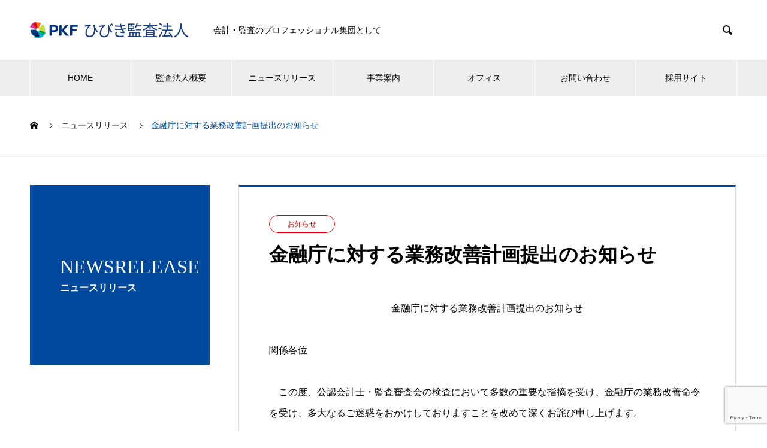

--- FILE ---
content_type: text/html; charset=UTF-8
request_url: https://pkf-hibiki-audit.com/news/1575/
body_size: 12710
content:

<!DOCTYPE html>
<html dir="ltr" lang="ja" prefix="og: https://ogp.me/ns#" prefix="og: http://ogp.me/ns#">
<head>
<meta charset="UTF-8">
  <meta name="viewport" content="width=device-width, initial-scale=1">
  <meta name="description" content="金融庁に対する業務改善計画提出のお知らせ関係各位　この度、公認会計士・監査審査会の検査において多数の重要な指摘を受け、金融庁の業務改善命令を受け、多大なるご迷惑をおかけしておりますことを改めて深くお詫び申し上げます。">
  <title>金融庁に対する業務改善計画提出のお知らせ - ひびき監査法人-PKF Japan</title>

		<!-- All in One SEO 4.9.2 - aioseo.com -->
	<meta name="description" content="金融庁に対する業務改善計画提出のお知らせ 関係各位 この度、公認会計士・監査審査会の検査において多数の重要な" />
	<meta name="robots" content="max-image-preview:large" />
	<meta name="google-site-verification" content="lFzUzVYtacSShxcFzL9FeVdyVy9U_-SThbHXZKjt2Js" />
	<meta name="msvalidate.01" content="96250368CA5F3BA596BBFF17BFA63807" />
	<link rel="canonical" href="https://pkf-hibiki-audit.com/news/1575/" />
	<meta name="generator" content="All in One SEO (AIOSEO) 4.9.2" />
		<meta property="og:locale" content="ja_JP" />
		<meta property="og:site_name" content="ひびき監査法人-PKF Japan - ひびき監査法人は、監査及び監査周辺業務、並びに各種アドバイザリー業務について、 プロフェッショナルの立場から付加価値の高いサービスを提供いたします。" />
		<meta property="og:type" content="article" />
		<meta property="og:title" content="金融庁に対する業務改善計画提出のお知らせ - ひびき監査法人-PKF Japan" />
		<meta property="og:description" content="金融庁に対する業務改善計画提出のお知らせ 関係各位 この度、公認会計士・監査審査会の検査において多数の重要な" />
		<meta property="og:url" content="https://pkf-hibiki-audit.com/news/1575/" />
		<meta property="article:published_time" content="2023-05-25T03:52:27+00:00" />
		<meta property="article:modified_time" content="2023-05-25T03:52:27+00:00" />
		<meta name="twitter:card" content="summary_large_image" />
		<meta name="twitter:title" content="金融庁に対する業務改善計画提出のお知らせ - ひびき監査法人-PKF Japan" />
		<meta name="twitter:description" content="金融庁に対する業務改善計画提出のお知らせ 関係各位 この度、公認会計士・監査審査会の検査において多数の重要な" />
		<script type="application/ld+json" class="aioseo-schema">
			{"@context":"https:\/\/schema.org","@graph":[{"@type":"BreadcrumbList","@id":"https:\/\/pkf-hibiki-audit.com\/news\/1575\/#breadcrumblist","itemListElement":[{"@type":"ListItem","@id":"https:\/\/pkf-hibiki-audit.com#listItem","position":1,"name":"\u30db\u30fc\u30e0","item":"https:\/\/pkf-hibiki-audit.com","nextItem":{"@type":"ListItem","@id":"https:\/\/pkf-hibiki-audit.com\/news\/#listItem","name":"\u30cb\u30e5\u30fc\u30b9\u30ea\u30ea\u30fc\u30b9"}},{"@type":"ListItem","@id":"https:\/\/pkf-hibiki-audit.com\/news\/#listItem","position":2,"name":"\u30cb\u30e5\u30fc\u30b9\u30ea\u30ea\u30fc\u30b9","item":"https:\/\/pkf-hibiki-audit.com\/news\/","nextItem":{"@type":"ListItem","@id":"https:\/\/pkf-hibiki-audit.com\/news_category\/category1\/#listItem","name":"\u304a\u77e5\u3089\u305b"},"previousItem":{"@type":"ListItem","@id":"https:\/\/pkf-hibiki-audit.com#listItem","name":"\u30db\u30fc\u30e0"}},{"@type":"ListItem","@id":"https:\/\/pkf-hibiki-audit.com\/news_category\/category1\/#listItem","position":3,"name":"\u304a\u77e5\u3089\u305b","item":"https:\/\/pkf-hibiki-audit.com\/news_category\/category1\/","nextItem":{"@type":"ListItem","@id":"https:\/\/pkf-hibiki-audit.com\/news\/1575\/#listItem","name":"\u91d1\u878d\u5e81\u306b\u5bfe\u3059\u308b\u696d\u52d9\u6539\u5584\u8a08\u753b\u63d0\u51fa\u306e\u304a\u77e5\u3089\u305b"},"previousItem":{"@type":"ListItem","@id":"https:\/\/pkf-hibiki-audit.com\/news\/#listItem","name":"\u30cb\u30e5\u30fc\u30b9\u30ea\u30ea\u30fc\u30b9"}},{"@type":"ListItem","@id":"https:\/\/pkf-hibiki-audit.com\/news\/1575\/#listItem","position":4,"name":"\u91d1\u878d\u5e81\u306b\u5bfe\u3059\u308b\u696d\u52d9\u6539\u5584\u8a08\u753b\u63d0\u51fa\u306e\u304a\u77e5\u3089\u305b","previousItem":{"@type":"ListItem","@id":"https:\/\/pkf-hibiki-audit.com\/news_category\/category1\/#listItem","name":"\u304a\u77e5\u3089\u305b"}}]},{"@type":"Organization","@id":"https:\/\/pkf-hibiki-audit.com\/#organization","name":"\u3072\u3073\u304d\u76e3\u67fb\u6cd5\u4eba-PKF Japan","description":"\u3072\u3073\u304d\u76e3\u67fb\u6cd5\u4eba\u306f\u3001\u76e3\u67fb\u53ca\u3073\u76e3\u67fb\u5468\u8fba\u696d\u52d9\u3001\u4e26\u3073\u306b\u5404\u7a2e\u30a2\u30c9\u30d0\u30a4\u30b6\u30ea\u30fc\u696d\u52d9\u306b\u3064\u3044\u3066\u3001 \u30d7\u30ed\u30d5\u30a7\u30c3\u30b7\u30e7\u30ca\u30eb\u306e\u7acb\u5834\u304b\u3089\u4ed8\u52a0\u4fa1\u5024\u306e\u9ad8\u3044\u30b5\u30fc\u30d3\u30b9\u3092\u63d0\u4f9b\u3044\u305f\u3057\u307e\u3059\u3002","url":"https:\/\/pkf-hibiki-audit.com\/","logo":{"@type":"ImageObject","url":"https:\/\/pkf-hibiki-audit.com\/wp-content\/uploads\/2020\/06\/logo-1.png","@id":"https:\/\/pkf-hibiki-audit.com\/news\/1575\/#organizationLogo","width":551,"height":56,"caption":"\u3072\u3073\u304d\u76e3\u67fb\u6cd5\u4eba"},"image":{"@id":"https:\/\/pkf-hibiki-audit.com\/news\/1575\/#organizationLogo"}},{"@type":"WebPage","@id":"https:\/\/pkf-hibiki-audit.com\/news\/1575\/#webpage","url":"https:\/\/pkf-hibiki-audit.com\/news\/1575\/","name":"\u91d1\u878d\u5e81\u306b\u5bfe\u3059\u308b\u696d\u52d9\u6539\u5584\u8a08\u753b\u63d0\u51fa\u306e\u304a\u77e5\u3089\u305b - \u3072\u3073\u304d\u76e3\u67fb\u6cd5\u4eba-PKF Japan","description":"\u91d1\u878d\u5e81\u306b\u5bfe\u3059\u308b\u696d\u52d9\u6539\u5584\u8a08\u753b\u63d0\u51fa\u306e\u304a\u77e5\u3089\u305b \u95a2\u4fc2\u5404\u4f4d \u3053\u306e\u5ea6\u3001\u516c\u8a8d\u4f1a\u8a08\u58eb\u30fb\u76e3\u67fb\u5be9\u67fb\u4f1a\u306e\u691c\u67fb\u306b\u304a\u3044\u3066\u591a\u6570\u306e\u91cd\u8981\u306a","inLanguage":"ja","isPartOf":{"@id":"https:\/\/pkf-hibiki-audit.com\/#website"},"breadcrumb":{"@id":"https:\/\/pkf-hibiki-audit.com\/news\/1575\/#breadcrumblist"},"datePublished":"2023-05-25T12:52:27+09:00","dateModified":"2023-05-25T12:52:27+09:00"},{"@type":"WebSite","@id":"https:\/\/pkf-hibiki-audit.com\/#website","url":"https:\/\/pkf-hibiki-audit.com\/","name":"\u3072\u3073\u304d\u76e3\u67fb\u6cd5\u4eba-PKF Japan","description":"\u3072\u3073\u304d\u76e3\u67fb\u6cd5\u4eba\u306f\u3001\u76e3\u67fb\u53ca\u3073\u76e3\u67fb\u5468\u8fba\u696d\u52d9\u3001\u4e26\u3073\u306b\u5404\u7a2e\u30a2\u30c9\u30d0\u30a4\u30b6\u30ea\u30fc\u696d\u52d9\u306b\u3064\u3044\u3066\u3001 \u30d7\u30ed\u30d5\u30a7\u30c3\u30b7\u30e7\u30ca\u30eb\u306e\u7acb\u5834\u304b\u3089\u4ed8\u52a0\u4fa1\u5024\u306e\u9ad8\u3044\u30b5\u30fc\u30d3\u30b9\u3092\u63d0\u4f9b\u3044\u305f\u3057\u307e\u3059\u3002","inLanguage":"ja","publisher":{"@id":"https:\/\/pkf-hibiki-audit.com\/#organization"}}]}
		</script>
		<!-- All in One SEO -->

<link rel='dns-prefetch' href='//maxcdn.bootstrapcdn.com' />
<link rel="alternate" type="application/rss+xml" title="ひびき監査法人-PKF Japan &raquo; フィード" href="https://pkf-hibiki-audit.com/feed/" />
<link rel="alternate" type="application/rss+xml" title="ひびき監査法人-PKF Japan &raquo; コメントフィード" href="https://pkf-hibiki-audit.com/comments/feed/" />
<script type="text/javascript">
window._wpemojiSettings = {"baseUrl":"https:\/\/s.w.org\/images\/core\/emoji\/14.0.0\/72x72\/","ext":".png","svgUrl":"https:\/\/s.w.org\/images\/core\/emoji\/14.0.0\/svg\/","svgExt":".svg","source":{"concatemoji":"https:\/\/pkf-hibiki-audit.com\/wp-includes\/js\/wp-emoji-release.min.js?ver=6.1.9"}};
/*! This file is auto-generated */
!function(e,a,t){var n,r,o,i=a.createElement("canvas"),p=i.getContext&&i.getContext("2d");function s(e,t){var a=String.fromCharCode,e=(p.clearRect(0,0,i.width,i.height),p.fillText(a.apply(this,e),0,0),i.toDataURL());return p.clearRect(0,0,i.width,i.height),p.fillText(a.apply(this,t),0,0),e===i.toDataURL()}function c(e){var t=a.createElement("script");t.src=e,t.defer=t.type="text/javascript",a.getElementsByTagName("head")[0].appendChild(t)}for(o=Array("flag","emoji"),t.supports={everything:!0,everythingExceptFlag:!0},r=0;r<o.length;r++)t.supports[o[r]]=function(e){if(p&&p.fillText)switch(p.textBaseline="top",p.font="600 32px Arial",e){case"flag":return s([127987,65039,8205,9895,65039],[127987,65039,8203,9895,65039])?!1:!s([55356,56826,55356,56819],[55356,56826,8203,55356,56819])&&!s([55356,57332,56128,56423,56128,56418,56128,56421,56128,56430,56128,56423,56128,56447],[55356,57332,8203,56128,56423,8203,56128,56418,8203,56128,56421,8203,56128,56430,8203,56128,56423,8203,56128,56447]);case"emoji":return!s([129777,127995,8205,129778,127999],[129777,127995,8203,129778,127999])}return!1}(o[r]),t.supports.everything=t.supports.everything&&t.supports[o[r]],"flag"!==o[r]&&(t.supports.everythingExceptFlag=t.supports.everythingExceptFlag&&t.supports[o[r]]);t.supports.everythingExceptFlag=t.supports.everythingExceptFlag&&!t.supports.flag,t.DOMReady=!1,t.readyCallback=function(){t.DOMReady=!0},t.supports.everything||(n=function(){t.readyCallback()},a.addEventListener?(a.addEventListener("DOMContentLoaded",n,!1),e.addEventListener("load",n,!1)):(e.attachEvent("onload",n),a.attachEvent("onreadystatechange",function(){"complete"===a.readyState&&t.readyCallback()})),(e=t.source||{}).concatemoji?c(e.concatemoji):e.wpemoji&&e.twemoji&&(c(e.twemoji),c(e.wpemoji)))}(window,document,window._wpemojiSettings);
</script>
<style type="text/css">
img.wp-smiley,
img.emoji {
	display: inline !important;
	border: none !important;
	box-shadow: none !important;
	height: 1em !important;
	width: 1em !important;
	margin: 0 0.07em !important;
	vertical-align: -0.1em !important;
	background: none !important;
	padding: 0 !important;
}
</style>
	<link rel='stylesheet' id='wp-block-library-css' href='https://pkf-hibiki-audit.com/wp-includes/css/dist/block-library/style.min.css?ver=6.1.9' type='text/css' media='all' />
<link rel='stylesheet' id='aioseo/css/src/vue/standalone/blocks/table-of-contents/global.scss-css' href='https://pkf-hibiki-audit.com/wp-content/plugins/all-in-one-seo-pack/dist/Lite/assets/css/table-of-contents/global.e90f6d47.css?ver=4.9.2' type='text/css' media='all' />
<link rel='stylesheet' id='classic-theme-styles-css' href='https://pkf-hibiki-audit.com/wp-includes/css/classic-themes.min.css?ver=1' type='text/css' media='all' />
<style id='global-styles-inline-css' type='text/css'>
body{--wp--preset--color--black: #000000;--wp--preset--color--cyan-bluish-gray: #abb8c3;--wp--preset--color--white: #ffffff;--wp--preset--color--pale-pink: #f78da7;--wp--preset--color--vivid-red: #cf2e2e;--wp--preset--color--luminous-vivid-orange: #ff6900;--wp--preset--color--luminous-vivid-amber: #fcb900;--wp--preset--color--light-green-cyan: #7bdcb5;--wp--preset--color--vivid-green-cyan: #00d084;--wp--preset--color--pale-cyan-blue: #8ed1fc;--wp--preset--color--vivid-cyan-blue: #0693e3;--wp--preset--color--vivid-purple: #9b51e0;--wp--preset--gradient--vivid-cyan-blue-to-vivid-purple: linear-gradient(135deg,rgba(6,147,227,1) 0%,rgb(155,81,224) 100%);--wp--preset--gradient--light-green-cyan-to-vivid-green-cyan: linear-gradient(135deg,rgb(122,220,180) 0%,rgb(0,208,130) 100%);--wp--preset--gradient--luminous-vivid-amber-to-luminous-vivid-orange: linear-gradient(135deg,rgba(252,185,0,1) 0%,rgba(255,105,0,1) 100%);--wp--preset--gradient--luminous-vivid-orange-to-vivid-red: linear-gradient(135deg,rgba(255,105,0,1) 0%,rgb(207,46,46) 100%);--wp--preset--gradient--very-light-gray-to-cyan-bluish-gray: linear-gradient(135deg,rgb(238,238,238) 0%,rgb(169,184,195) 100%);--wp--preset--gradient--cool-to-warm-spectrum: linear-gradient(135deg,rgb(74,234,220) 0%,rgb(151,120,209) 20%,rgb(207,42,186) 40%,rgb(238,44,130) 60%,rgb(251,105,98) 80%,rgb(254,248,76) 100%);--wp--preset--gradient--blush-light-purple: linear-gradient(135deg,rgb(255,206,236) 0%,rgb(152,150,240) 100%);--wp--preset--gradient--blush-bordeaux: linear-gradient(135deg,rgb(254,205,165) 0%,rgb(254,45,45) 50%,rgb(107,0,62) 100%);--wp--preset--gradient--luminous-dusk: linear-gradient(135deg,rgb(255,203,112) 0%,rgb(199,81,192) 50%,rgb(65,88,208) 100%);--wp--preset--gradient--pale-ocean: linear-gradient(135deg,rgb(255,245,203) 0%,rgb(182,227,212) 50%,rgb(51,167,181) 100%);--wp--preset--gradient--electric-grass: linear-gradient(135deg,rgb(202,248,128) 0%,rgb(113,206,126) 100%);--wp--preset--gradient--midnight: linear-gradient(135deg,rgb(2,3,129) 0%,rgb(40,116,252) 100%);--wp--preset--duotone--dark-grayscale: url('#wp-duotone-dark-grayscale');--wp--preset--duotone--grayscale: url('#wp-duotone-grayscale');--wp--preset--duotone--purple-yellow: url('#wp-duotone-purple-yellow');--wp--preset--duotone--blue-red: url('#wp-duotone-blue-red');--wp--preset--duotone--midnight: url('#wp-duotone-midnight');--wp--preset--duotone--magenta-yellow: url('#wp-duotone-magenta-yellow');--wp--preset--duotone--purple-green: url('#wp-duotone-purple-green');--wp--preset--duotone--blue-orange: url('#wp-duotone-blue-orange');--wp--preset--font-size--small: 13px;--wp--preset--font-size--medium: 20px;--wp--preset--font-size--large: 36px;--wp--preset--font-size--x-large: 42px;--wp--preset--spacing--20: 0.44rem;--wp--preset--spacing--30: 0.67rem;--wp--preset--spacing--40: 1rem;--wp--preset--spacing--50: 1.5rem;--wp--preset--spacing--60: 2.25rem;--wp--preset--spacing--70: 3.38rem;--wp--preset--spacing--80: 5.06rem;}:where(.is-layout-flex){gap: 0.5em;}body .is-layout-flow > .alignleft{float: left;margin-inline-start: 0;margin-inline-end: 2em;}body .is-layout-flow > .alignright{float: right;margin-inline-start: 2em;margin-inline-end: 0;}body .is-layout-flow > .aligncenter{margin-left: auto !important;margin-right: auto !important;}body .is-layout-constrained > .alignleft{float: left;margin-inline-start: 0;margin-inline-end: 2em;}body .is-layout-constrained > .alignright{float: right;margin-inline-start: 2em;margin-inline-end: 0;}body .is-layout-constrained > .aligncenter{margin-left: auto !important;margin-right: auto !important;}body .is-layout-constrained > :where(:not(.alignleft):not(.alignright):not(.alignfull)){max-width: var(--wp--style--global--content-size);margin-left: auto !important;margin-right: auto !important;}body .is-layout-constrained > .alignwide{max-width: var(--wp--style--global--wide-size);}body .is-layout-flex{display: flex;}body .is-layout-flex{flex-wrap: wrap;align-items: center;}body .is-layout-flex > *{margin: 0;}:where(.wp-block-columns.is-layout-flex){gap: 2em;}.has-black-color{color: var(--wp--preset--color--black) !important;}.has-cyan-bluish-gray-color{color: var(--wp--preset--color--cyan-bluish-gray) !important;}.has-white-color{color: var(--wp--preset--color--white) !important;}.has-pale-pink-color{color: var(--wp--preset--color--pale-pink) !important;}.has-vivid-red-color{color: var(--wp--preset--color--vivid-red) !important;}.has-luminous-vivid-orange-color{color: var(--wp--preset--color--luminous-vivid-orange) !important;}.has-luminous-vivid-amber-color{color: var(--wp--preset--color--luminous-vivid-amber) !important;}.has-light-green-cyan-color{color: var(--wp--preset--color--light-green-cyan) !important;}.has-vivid-green-cyan-color{color: var(--wp--preset--color--vivid-green-cyan) !important;}.has-pale-cyan-blue-color{color: var(--wp--preset--color--pale-cyan-blue) !important;}.has-vivid-cyan-blue-color{color: var(--wp--preset--color--vivid-cyan-blue) !important;}.has-vivid-purple-color{color: var(--wp--preset--color--vivid-purple) !important;}.has-black-background-color{background-color: var(--wp--preset--color--black) !important;}.has-cyan-bluish-gray-background-color{background-color: var(--wp--preset--color--cyan-bluish-gray) !important;}.has-white-background-color{background-color: var(--wp--preset--color--white) !important;}.has-pale-pink-background-color{background-color: var(--wp--preset--color--pale-pink) !important;}.has-vivid-red-background-color{background-color: var(--wp--preset--color--vivid-red) !important;}.has-luminous-vivid-orange-background-color{background-color: var(--wp--preset--color--luminous-vivid-orange) !important;}.has-luminous-vivid-amber-background-color{background-color: var(--wp--preset--color--luminous-vivid-amber) !important;}.has-light-green-cyan-background-color{background-color: var(--wp--preset--color--light-green-cyan) !important;}.has-vivid-green-cyan-background-color{background-color: var(--wp--preset--color--vivid-green-cyan) !important;}.has-pale-cyan-blue-background-color{background-color: var(--wp--preset--color--pale-cyan-blue) !important;}.has-vivid-cyan-blue-background-color{background-color: var(--wp--preset--color--vivid-cyan-blue) !important;}.has-vivid-purple-background-color{background-color: var(--wp--preset--color--vivid-purple) !important;}.has-black-border-color{border-color: var(--wp--preset--color--black) !important;}.has-cyan-bluish-gray-border-color{border-color: var(--wp--preset--color--cyan-bluish-gray) !important;}.has-white-border-color{border-color: var(--wp--preset--color--white) !important;}.has-pale-pink-border-color{border-color: var(--wp--preset--color--pale-pink) !important;}.has-vivid-red-border-color{border-color: var(--wp--preset--color--vivid-red) !important;}.has-luminous-vivid-orange-border-color{border-color: var(--wp--preset--color--luminous-vivid-orange) !important;}.has-luminous-vivid-amber-border-color{border-color: var(--wp--preset--color--luminous-vivid-amber) !important;}.has-light-green-cyan-border-color{border-color: var(--wp--preset--color--light-green-cyan) !important;}.has-vivid-green-cyan-border-color{border-color: var(--wp--preset--color--vivid-green-cyan) !important;}.has-pale-cyan-blue-border-color{border-color: var(--wp--preset--color--pale-cyan-blue) !important;}.has-vivid-cyan-blue-border-color{border-color: var(--wp--preset--color--vivid-cyan-blue) !important;}.has-vivid-purple-border-color{border-color: var(--wp--preset--color--vivid-purple) !important;}.has-vivid-cyan-blue-to-vivid-purple-gradient-background{background: var(--wp--preset--gradient--vivid-cyan-blue-to-vivid-purple) !important;}.has-light-green-cyan-to-vivid-green-cyan-gradient-background{background: var(--wp--preset--gradient--light-green-cyan-to-vivid-green-cyan) !important;}.has-luminous-vivid-amber-to-luminous-vivid-orange-gradient-background{background: var(--wp--preset--gradient--luminous-vivid-amber-to-luminous-vivid-orange) !important;}.has-luminous-vivid-orange-to-vivid-red-gradient-background{background: var(--wp--preset--gradient--luminous-vivid-orange-to-vivid-red) !important;}.has-very-light-gray-to-cyan-bluish-gray-gradient-background{background: var(--wp--preset--gradient--very-light-gray-to-cyan-bluish-gray) !important;}.has-cool-to-warm-spectrum-gradient-background{background: var(--wp--preset--gradient--cool-to-warm-spectrum) !important;}.has-blush-light-purple-gradient-background{background: var(--wp--preset--gradient--blush-light-purple) !important;}.has-blush-bordeaux-gradient-background{background: var(--wp--preset--gradient--blush-bordeaux) !important;}.has-luminous-dusk-gradient-background{background: var(--wp--preset--gradient--luminous-dusk) !important;}.has-pale-ocean-gradient-background{background: var(--wp--preset--gradient--pale-ocean) !important;}.has-electric-grass-gradient-background{background: var(--wp--preset--gradient--electric-grass) !important;}.has-midnight-gradient-background{background: var(--wp--preset--gradient--midnight) !important;}.has-small-font-size{font-size: var(--wp--preset--font-size--small) !important;}.has-medium-font-size{font-size: var(--wp--preset--font-size--medium) !important;}.has-large-font-size{font-size: var(--wp--preset--font-size--large) !important;}.has-x-large-font-size{font-size: var(--wp--preset--font-size--x-large) !important;}
.wp-block-navigation a:where(:not(.wp-element-button)){color: inherit;}
:where(.wp-block-columns.is-layout-flex){gap: 2em;}
.wp-block-pullquote{font-size: 1.5em;line-height: 1.6;}
</style>
<link rel='stylesheet' id='contact-form-7-css-message-css' href='https://pkf-hibiki-audit.com/wp-content/plugins/contact-form-7-css-message/inc/css/style.css?ver=6.1.9' type='text/css' media='all' />
<link rel='stylesheet' id='contact-form-7-css' href='https://pkf-hibiki-audit.com/wp-content/plugins/contact-form-7/includes/css/styles.css?ver=5.7.6' type='text/css' media='all' />
<link rel='stylesheet' id='cf7msm_styles-css' href='https://pkf-hibiki-audit.com/wp-content/plugins/contact-form-7-multi-step-module/resources/cf7msm.css?ver=4.4.2' type='text/css' media='all' />
<link rel='stylesheet' id='flexible-table-block-css' href='https://pkf-hibiki-audit.com/wp-content/plugins/flexible-table-block/build/style-index.css?ver=1684978834' type='text/css' media='all' />
<style id='flexible-table-block-inline-css' type='text/css'>
.wp-block-flexible-table-block-table.wp-block-flexible-table-block-table>table{width:100%;max-width:100%;border-collapse:collapse;}.wp-block-flexible-table-block-table.wp-block-flexible-table-block-table.is-style-stripes tbody tr:nth-child(odd) th{background-color:#f0f0f1;}.wp-block-flexible-table-block-table.wp-block-flexible-table-block-table.is-style-stripes tbody tr:nth-child(odd) td{background-color:#f0f0f1;}.wp-block-flexible-table-block-table.wp-block-flexible-table-block-table.is-style-stripes tbody tr:nth-child(even) th{background-color:#ffffff;}.wp-block-flexible-table-block-table.wp-block-flexible-table-block-table.is-style-stripes tbody tr:nth-child(even) td{background-color:#ffffff;}.wp-block-flexible-table-block-table.wp-block-flexible-table-block-table>table tr th,.wp-block-flexible-table-block-table.wp-block-flexible-table-block-table>table tr td{padding:0.5em;border-width:1px;border-style:solid;border-color:#000000;text-align:left;vertical-align:middle;}.wp-block-flexible-table-block-table.wp-block-flexible-table-block-table>table tr th{background-color:#abb8c3;}.wp-block-flexible-table-block-table.wp-block-flexible-table-block-table>table tr td{background-color:#ffffff;}@media screen and (min-width:769px){.wp-block-flexible-table-block-table.is-scroll-on-pc{overflow-x:scroll;}.wp-block-flexible-table-block-table.is-scroll-on-pc table{max-width:none;align-self:self-start;}}@media screen and (max-width:768px){.wp-block-flexible-table-block-table.is-scroll-on-mobile{overflow-x:scroll;}.wp-block-flexible-table-block-table.is-scroll-on-mobile table{max-width:none;align-self:self-start;}.wp-block-flexible-table-block-table table.is-stacked-on-mobile th,.wp-block-flexible-table-block-table table.is-stacked-on-mobile td{width:100%!important;display:block;}}
</style>
<link rel='stylesheet' id='sfwa_cdn_fontawesome-css' href='https://maxcdn.bootstrapcdn.com/font-awesome/4.7.0/css/font-awesome.min.css?ver=2.0.8' type='text/css' media='all' />
<link rel='stylesheet' id='sfwa_style-css' href='https://pkf-hibiki-audit.com/wp-content/plugins/podamibe-simple-footer-widget-area/assets/css/sfwa.css?ver=2.0.8' type='text/css' media='all' />
<link rel='stylesheet' id='whats-new-style-css' href='https://pkf-hibiki-audit.com/wp-content/plugins/whats-new-genarator/whats-new.css?ver=2.0.2' type='text/css' media='all' />
<link rel='stylesheet' id='nano-style-css' href='https://pkf-hibiki-audit.com/wp-content/themes/2020_11_HIBIKI/style.css?ver=1.4' type='text/css' media='all' />
<script type='text/javascript' src='https://pkf-hibiki-audit.com/wp-includes/js/jquery/jquery.min.js?ver=3.6.1' id='jquery-core-js'></script>
<script type='text/javascript' src='https://pkf-hibiki-audit.com/wp-includes/js/jquery/jquery-migrate.min.js?ver=3.3.2' id='jquery-migrate-js'></script>
<link rel="https://api.w.org/" href="https://pkf-hibiki-audit.com/wp-json/" /><link rel='shortlink' href='https://pkf-hibiki-audit.com/?p=1575' />
<link rel="alternate" type="application/json+oembed" href="https://pkf-hibiki-audit.com/wp-json/oembed/1.0/embed?url=https%3A%2F%2Fpkf-hibiki-audit.com%2Fnews%2F1575%2F" />
<link rel="alternate" type="text/xml+oembed" href="https://pkf-hibiki-audit.com/wp-json/oembed/1.0/embed?url=https%3A%2F%2Fpkf-hibiki-audit.com%2Fnews%2F1575%2F&#038;format=xml" />
<link rel="shortcut icon" href="https://pkf-hibiki-audit.com/wp-content/uploads/2024/01/cropped-favicons-new.png">
<style>
.c-comment__form-submit:hover,.p-cb__item-btn a,.c-pw__btn,.p-readmore__btn:hover,.p-page-links a:hover span,.p-page-links > span,.p-pager a:hover,.p-pager span,.p-pagetop:focus,.p-pagetop:hover,.p-widget__title{background: #00499d}.p-breadcrumb__item{color: #00499d}.widget_nav_menu a:hover,.p-article02 a:hover .p-article02__title{color: #00499d}.p-entry__body a{color: #00499d}body{font-family: "Segoe UI", Verdana, "游ゴシック", YuGothic, "Hiragino Kaku Gothic ProN", Meiryo, sans-serif}.c-logo,.p-page-header__title,.p-banner__title,.p-cover__title,.p-archive-header__title,.p-article05__title,.p-article09__title,.p-cb__item-title,.p-article11__title,.p-article12__title,.p-index-content01__title,.p-header-content__title,.p-megamenu01__item-list > li > a,.p-article13__title,.p-megamenu02__title,.p-cover__header-title{font-family: "Times New Roman", "游明朝", "Yu Mincho", "游明朝体", "YuMincho", "ヒラギノ明朝 Pro W3", "Hiragino Mincho Pro", "HiraMinProN-W3", "HGS明朝E", "ＭＳ Ｐ明朝", "MS PMincho", serif; font-weight: 500}.p-hover-effect--type1:hover img{-webkit-transform: scale(1.2);transform: scale(1.2)}.p-blog__title{color: #000000;font-size: 28px}.p-cat--3{color: #e20000;border: 1px solid #e20000}.p-cat--9{color: #2252d6;border: 1px solid #2252d6}.p-cat--12{color: #8224e3;border: 1px solid #8224e3}.p-article04:hover a .p-article04__title{color: #00499d}.p-article06__content{border-left: 4px solid #00499d}.p-article06__title a:hover{color: #00499d}.p-article06__cat:hover{background: #00499d}.l-header{background: #ffffff}.l-header--fixed.is-active{background: #ffffff}.l-header__desc{color: #000000;font-size: 14px}.l-header__nav{background: #eeeeee}.p-global-nav > li > a,.p-menu-btn{color: #000000}.p-global-nav > li > a:hover,.p-global-nav > .current-menu-item > a{background: #00499d;color: #ffffff}.p-global-nav .sub-menu a{background: #00499d;color: #ffffff}.p-global-nav .sub-menu a:hover{background: #003882;color: #ffffff}.p-global-nav .menu-item-has-children > a > .p-global-nav__toggle::before{border-color: #000000}.p-megamenu02::before{background: #00499d}.p-megamenu02__list a:hover .p-article13__title{color: #00499d}.p-footer-banners{background: #f4f4f4}.p-info{background: #ffffff;color: #000000}.p-info__logo{font-size: 40px}.p-info__desc{color: #000000;font-size: 13px}.p-footer-widgets{background: #ffffff;color: #000000}.p-footer-widget__title{color: #00499d}.p-footer-nav{background: #ffffff;color: #000000}.p-footer-nav a{color: #000000}.p-footer-nav a:hover{color: #000000}.p-copyright{background: #00499d}.p-blog__title,.p-entry,.p-headline,.p-cat-list__title{border-top: 3px solid #00499d}.p-works-entry__header{border-bottom: 3px solid #00499d}.p-article01 a:hover .p-article01__title,.p-article03 a:hover .p-article03__title,.p-article05__link,.p-article08__title a:hover,.p-article09__link,.p-article07 a:hover .p-article07__title,.p-article10 a:hover .p-article10__title{color: #00499d}.p-page-header,.p-list__item a::before,.p-cover__header,.p-works-entry__cat:hover,.p-service-cat-header{background: #00499d}.p-page-header__title,.p-cover__header-title{color: #ffffff;font-size: 32px}.p-page-header__sub,.p-cover__header-sub{color: #ffffff;font-size: 16px}.p-entry__title{font-size: 32px}.p-entry__body{font-size: 16px}@media screen and (max-width: 767px) {.p-blog__title{font-size: 24px}.p-list .is-current > a{color: #00499d}.p-entry__title{font-size: 20px}.p-entry__body{font-size: 14px}}@media screen and (max-width: 1199px) {.p-global-nav > li > a,.p-global-nav > li > a:hover{background: #ffffff;color: #000000}}@media screen and (max-width: 991px) {.p-page-header__title,.p-cover__header-title{font-size: 22px}.p-page-header__sub,.p-cover__header-sub{font-size: 14px}}.[Post Type 1575] .entry-meta_items {
display: none;
}#news-tab-list__panel--all {
    max-height: 305px;
    overflow-y: auto;
}

.news_date { display: none !important; }

</style>
<style type="text/css" id="sfwarea-plugins-css">#sfwa_footer{ color : #444444 }</style><link rel="icon" href="https://pkf-hibiki-audit.com/wp-content/uploads/2024/01/cropped-cropped-favicons-new-32x32.png" sizes="32x32" />
<link rel="icon" href="https://pkf-hibiki-audit.com/wp-content/uploads/2024/01/cropped-cropped-favicons-new-192x192.png" sizes="192x192" />
<link rel="apple-touch-icon" href="https://pkf-hibiki-audit.com/wp-content/uploads/2024/01/cropped-cropped-favicons-new-180x180.png" />
<meta name="msapplication-TileImage" content="https://pkf-hibiki-audit.com/wp-content/uploads/2024/01/cropped-cropped-favicons-new-270x270.png" />
		<style type="text/css" id="wp-custom-css">
			.googlemap {
position: relative;
padding-bottom: 56.25%;
padding-top: 30px;
height: 0;
overflow: hidden;
}
.googlemap iframe,
.googlemap object,
.googlemap embed {
position: absolute;
top: 0;
left: 0;
width: 100%;
height: 100%;
}

.news_date { display: none !important; }		</style>
		</head>
<body class="news-template-default single single-news postid-1575">

  
  <header id="js-header" class="l-header">
    <div class="l-header__inner l-inner">

      <div class="l-header__logo c-logo">
    <a href="https://pkf-hibiki-audit.com/">
    <img src="https://pkf-hibiki-audit.com/wp-content/uploads/2024/01/logomark-new.png" alt="ひびき監査法人-PKF Japan" width="275.5">
  </a>
  </div>

      <p class="l-header__desc">会計・監査のプロフェッショナル集団として</p>

            <form id="js-header__form" role="search" method="get" class="l-header__form" action="https://pkf-hibiki-audit.com/" _lpchecked="1">
		    <input id="js-header__form-input" class="l-header__form-input" type="text" value="" name="s" tabindex="-1">
        <button id="js-header__form-close" class="l-header__form-close p-close-btn" aria-hidden="true" type="button">閉じる</button>
      </form>
      <button id="js-header__search" class="l-header__search" aria-hidden="true">&#xe915;</button>
      
    </div>
    <button id="js-menu-btn" class="p-menu-btn c-menu-btn"></button>
    <nav id="js-header__nav" class="l-header__nav">
      <ul id="js-global-nav" class="p-global-nav l-inner"><li id="menu-item-210" class="menu-item menu-item-type-post_type menu-item-object-page menu-item-home menu-item-210"><a href="https://pkf-hibiki-audit.com/">HOME<span class="p-global-nav__toggle"></span></a></li>
<li id="menu-item-1622" class="menu-item menu-item-type-custom menu-item-object-custom menu-item-has-children menu-item-1622"><a href="https://pkf-hibiki-audit.com/about-us">監査法人概要<span class="p-global-nav__toggle"></span></a>
<ul class="sub-menu">
	<li id="menu-item-1623" class="menu-item menu-item-type-custom menu-item-object-custom menu-item-1623"><a href="https://pkf-hibiki-audit.com/about-us/message/">理事長挨拶<span class="p-global-nav__toggle"></span></a></li>
	<li id="menu-item-1624" class="menu-item menu-item-type-custom menu-item-object-custom menu-item-1624"><a href="https://pkf-hibiki-audit.com/about-us/overview/">概要<span class="p-global-nav__toggle"></span></a></li>
	<li id="menu-item-1625" class="menu-item menu-item-type-custom menu-item-object-custom menu-item-1625"><a href="https://pkf-hibiki-audit.com/about-us/pkf/">PKF<span class="p-global-nav__toggle"></span></a></li>
	<li id="menu-item-1626" class="menu-item menu-item-type-custom menu-item-object-custom menu-item-1626"><a href="https://pkf-hibiki-audit.com/about-us/legalpolicy/">リーガルポリシー<span class="p-global-nav__toggle"></span></a></li>
</ul>
</li>
<li id="menu-item-98" class="menu-item menu-item-type-custom menu-item-object-custom menu-item-98"><a href="https://pkf-hibiki-audit.com/news/">ニュースリリース<span class="p-global-nav__toggle"></span></a></li>
<li id="menu-item-42" class="menu-item menu-item-type-custom menu-item-object-custom menu-item-has-children menu-item-42"><a href="https://pkf-hibiki-audit.com/service">事業案内<span class="p-global-nav__toggle"></span></a>
<ul class="sub-menu">
	<li id="menu-item-219" class="menu-item menu-item-type-custom menu-item-object-custom menu-item-219"><a href="https://pkf-hibiki-audit.com/service/audit_assurance/">監査／保証業務<span class="p-global-nav__toggle"></span></a></li>
	<li id="menu-item-220" class="menu-item menu-item-type-custom menu-item-object-custom menu-item-220"><a href="https://pkf-hibiki-audit.com/service/advisoryservice/">アドバイザリーサービス<span class="p-global-nav__toggle"></span></a></li>
	<li id="menu-item-221" class="menu-item menu-item-type-custom menu-item-object-custom menu-item-221"><a href="https://pkf-hibiki-audit.com/service/ipo/">株式公開（IPO）<span class="p-global-nav__toggle"></span></a></li>
	<li id="menu-item-148" class="menu-item menu-item-type-custom menu-item-object-custom menu-item-148"><a href="https://pkf-hibiki-audit.com/service/overseas-advance/">海外対応<span class="p-global-nav__toggle"></span></a></li>
	<li id="menu-item-474" class="menu-item menu-item-type-custom menu-item-object-custom menu-item-474"><a href="https://pkf-hibiki-audit.com/service/ifrs/">IFRS・US GAAP対応<span class="p-global-nav__toggle"></span></a></li>
	<li id="menu-item-149" class="menu-item menu-item-type-custom menu-item-object-custom menu-item-149"><a href="https://pkf-hibiki-audit.com/service/internal-control/">内部統制構築支援<span class="p-global-nav__toggle"></span></a></li>
</ul>
</li>
<li id="menu-item-118" class="menu-item menu-item-type-post_type menu-item-object-page menu-item-118"><a href="https://pkf-hibiki-audit.com/office/">オフィス<span class="p-global-nav__toggle"></span></a></li>
<li id="menu-item-625" class="menu-item menu-item-type-post_type menu-item-object-page menu-item-625"><a href="https://pkf-hibiki-audit.com/contact/">お問い合わせ<span class="p-global-nav__toggle"></span></a></li>
<li id="menu-item-1694" class="menu-item menu-item-type-custom menu-item-object-custom menu-item-1694"><a target="_blank" rel="noopener" href="https://pkf-hibiki-audit.com/recruit/">採用サイト<span class="p-global-nav__toggle"></span></a></li>
</ul>      <button id="js-header__nav-close" class="l-header__nav-close p-close-btn">閉じる</button>
    </nav>

    
  </header>
  <main class="l-main">

<ol class="p-breadcrumb c-breadcrumb l-inner" itemscope itemtype="http://schema.org/BreadcrumbList">
<li class="p-breadcrumb__item c-breadcrumb__item c-breadcrumb__item--home" itemprop="itemListElement" itemscope itemtype="http://schema.org/ListItem"><a href="https://pkf-hibiki-audit.com/" itemprop="item"><span itemprop="name">HOME</span></a><meta itemprop="position" content="1"></li>
<li class="p-breadcrumb__item c-breadcrumb__item" itemprop="itemListElement" itemscope itemtype="http://schema.org/ListItem"><a href="https://pkf-hibiki-audit.com/news/" itemprop="item"><span itemprop="name">ニュースリリース</span></a><meta itemprop="position" content="2"></li>
<li class="p-breadcrumb__item c-breadcrumb__item" itemprop="itemListElement" itemscope itemtype="http://schema.org/ListItem"><span itemprop="name">金融庁に対する業務改善計画提出のお知らせ</span><meta itemprop="position" content="3"></li>
</ol>

<div class="l-contents l-contents--grid">

  <div class="l-contents__inner l-inner">

    <header class="l-page-header pb0">
  <div class="p-page-header">
    <h1 class="p-page-header__title">NEWSRELEASE</h1>
    <p class="p-page-header__sub">ニュースリリース</p>
  </div>
  </header>

    <div class="l-primary">
		
            <article class="p-entry">

        <div class="p-entry__inner">

  	      <header class="p-entry__header">

                        <span class="p-entry__cat p-cat p-cat--3">お知らせ</span>
            
            <h1 class="p-entry__title">金融庁に対する業務改善計画提出のお知らせ</h1>

            
          </header>

          
          <div class="p-entry__body">
          <p style="text-align: center;">金融庁に対する業務改善計画提出のお知らせ</p>
<p>関係各位</p>
<p><em>　</em>この度、公認会計士・監査審査会の検査において多数の重要な指摘を受け、金融庁の業務改善命令を受け、多大なるご迷惑をおかけしておりますことを改めて深くお詫び申し上げます。</p>
<p><em>　</em>当法人は、2023年３月31日に金融庁からなされた業務改善命令を受け、４月28日付で金融庁に対して業務改善計画を提出いたしました。</p>
<p><em>　</em>当法人は、公認会計士・監査審査会の検査において多数の重要な指摘を受けたことを猛省し、改善対応を推進しております。今般提出した業務改善計画には、既に対応済のものもあり、今後は他の施策についても速やかに実行に移し、業務改善計画の履行を確実に進めてまいります。</p>
<p><em>　</em>当法人としましては、今回の行政処分を厳粛に受け止め、今後も監査法人としての社会的使命を適切に果たしていくため、監査品質の向上に向けて法人一丸となって邁進する所存です。<br />
<em>　</em>関係者の皆様におかれましては、今後も変わらぬご支援のほど、何卒宜しくお願い申し上げます。</p>
<p style="text-align: right;">理事長　安岐浩一</p>
          </div>

          			<ul class="p-entry__share c-share u-clearfix c-share--sm c-share--color">
				<li class="c-share__btn c-share__btn--twitter">
			    <a href="http://twitter.com/share?text=%E9%87%91%E8%9E%8D%E5%BA%81%E3%81%AB%E5%AF%BE%E3%81%99%E3%82%8B%E6%A5%AD%E5%8B%99%E6%94%B9%E5%96%84%E8%A8%88%E7%94%BB%E6%8F%90%E5%87%BA%E3%81%AE%E3%81%8A%E7%9F%A5%E3%82%89%E3%81%9B&url=https%3A%2F%2Fpkf-hibiki-audit.com%2Fnews%2F1575%2F&via=&tw_p=tweetbutton&related="  onclick="javascript:window.open(this.href, '', 'menubar=no,toolbar=no,resizable=yes,scrollbars=yes,height=400,width=600');return false;">
			     	<i class="c-share__icn c-share__icn--twitter"></i>
			      <span class="c-share__title">Tweet</span>
			   	</a>
			   </li>
			    <li class="c-share__btn c-share__btn--facebook">
			    	<a href="//www.facebook.com/sharer/sharer.php?u=https://pkf-hibiki-audit.com/news/1575/&amp;t=%E9%87%91%E8%9E%8D%E5%BA%81%E3%81%AB%E5%AF%BE%E3%81%99%E3%82%8B%E6%A5%AD%E5%8B%99%E6%94%B9%E5%96%84%E8%A8%88%E7%94%BB%E6%8F%90%E5%87%BA%E3%81%AE%E3%81%8A%E7%9F%A5%E3%82%89%E3%81%9B" rel="nofollow" target="_blank">
			      	<i class="c-share__icn c-share__icn--facebook"></i>
			        <span class="c-share__title">Share</span>
			      </a>
			    </li>
			    <li class="c-share__btn c-share__btn--rss">
			    	<a href="https://pkf-hibiki-audit.com/feed/" target="_blank">
			      	<i class="c-share__icn c-share__icn--rss"></i>
			        <span class="c-share__title">RSS</span>
			      </a>
			    </li>
			</ul>

          			    <ul class="p-nav01 c-nav01 u-clearfix">
			    	<li class="p-nav01__item--prev p-nav01__item c-nav01__item c-nav01__item--prev"><a href="https://pkf-hibiki-audit.com/news/20230403/" data-prev="前の記事"><span>金融庁による行政処分について</span></a></li>
			    	<li class="p-nav01__item--next p-nav01__item c-nav01__item c-nav01__item--next"><a href="https://pkf-hibiki-audit.com/news/20230720/" data-next="次の記事"><span>金融庁に対する業務改善報告書提出のお知らせ_第１回目</span></a></li>
			    </ul>
          
  	    </div>
      </article>
      
      
            <section class="p-latest-news">
        <h2 class="p-headline">最新記事</h2>
        <ul class="p-news-list">
                    <li class="p-news-list__item p-article04">
            <a href="https://pkf-hibiki-audit.com/news/transparency-report2025/">
                                          <span class="p-article04__cat p-cat p-cat--sm p-cat--3">お知らせ</span>
                            <h3 class="p-article04__title">「監査品質に関する報告書 Transparency Report 2025」のお知らせ</h3>
            </a>
          </li>
                    <li class="p-news-list__item p-article04">
            <a href="https://pkf-hibiki-audit.com/news/20250408/">
                                          <span class="p-article04__cat p-cat p-cat--sm p-cat--12">会計監査ニュース</span>
                            <h3 class="p-article04__title">第36号 2025年3月決算における留意事項</h3>
            </a>
          </li>
                    <li class="p-news-list__item p-article04">
            <a href="https://pkf-hibiki-audit.com/news/20241220/">
                                          <span class="p-article04__cat p-cat p-cat--sm p-cat--3">お知らせ</span>
                            <h3 class="p-article04__title">「監査品質に関する報告書 Transparency Report」改訂のお知らせ</h3>
            </a>
          </li>
                    <li class="p-news-list__item p-article04">
            <a href="https://pkf-hibiki-audit.com/news/20240709/">
                                          <span class="p-article04__cat p-cat p-cat--sm p-cat--3">お知らせ</span>
                            <h3 class="p-article04__title">上場会社等監査人名簿への登録のお知らせ</h3>
            </a>
          </li>
                    <li class="p-news-list__item p-article04">
            <a href="https://pkf-hibiki-audit.com/news/20240418/">
                                          <span class="p-article04__cat p-cat p-cat--sm p-cat--3">お知らせ</span>
                            <h3 class="p-article04__title">金融庁に対する業務改善報告終了のお知らせ</h3>
            </a>
          </li>
                    <li class="p-news-list__item p-article04">
            <a href="https://pkf-hibiki-audit.com/news/20240226/">
                                          <span class="p-article04__cat p-cat p-cat--sm p-cat--3">お知らせ</span>
                            <h3 class="p-article04__title">金融庁に対する業務改善報告書提出のお知らせ_第３回目</h3>
            </a>
          </li>
                    <li class="p-news-list__item p-article04">
            <a href="https://pkf-hibiki-audit.com/news/20231026/">
                                          <span class="p-article04__cat p-cat p-cat--sm p-cat--3">お知らせ</span>
                            <h3 class="p-article04__title">金融庁に対する業務改善報告書提出のお知らせ_第２回目</h3>
            </a>
          </li>
                    <li class="p-news-list__item p-article04">
            <a href="https://pkf-hibiki-audit.com/news/20230720/">
                                          <span class="p-article04__cat p-cat p-cat--sm p-cat--3">お知らせ</span>
                            <h3 class="p-article04__title">金融庁に対する業務改善報告書提出のお知らせ_第１回目</h3>
            </a>
          </li>
                    <li class="p-news-list__item p-article04">
            <a href="https://pkf-hibiki-audit.com/news/1575/">
                                          <span class="p-article04__cat p-cat p-cat--sm p-cat--3">お知らせ</span>
                            <h3 class="p-article04__title">金融庁に対する業務改善計画提出のお知らせ</h3>
            </a>
          </li>
                    <li class="p-news-list__item p-article04">
            <a href="https://pkf-hibiki-audit.com/news/20230403/">
                                          <span class="p-article04__cat p-cat p-cat--sm p-cat--3">お知らせ</span>
                            <h3 class="p-article04__title">金融庁による行政処分について</h3>
            </a>
          </li>
                  </ul>
      </section>
      
    </div><!-- /.l-primary -->

    <div class="l-secondary">
</div><!-- /.l-secondary -->

  </div>
</div>

  </main>
  <footer class="l-footer">

        <div class="p-footer-banners">
      <ul class="p-footer-banners__list l-inner">

        <li class="p-footer-banners__list-item p-banner p-banner--lg"><a href="https://pkf-hibiki-audit.com/wp-content/uploads/2024/12/pamphlet_202412.pdf" target="_blank"><div class="p-banner__content" style="background: linear-gradient(to right, rgba(119,119,119, 0.75) 0%, transparent 75%);"><p>パンフレット</p></div><img width="740" height="280" src="https://pkf-hibiki-audit.com/wp-content/uploads/2024/12/panfu-banaimg-740x280.jpg" class="attachment-size5 size-size5" alt="法人案内" decoding="async" loading="lazy" srcset="https://pkf-hibiki-audit.com/wp-content/uploads/2024/12/panfu-banaimg.jpg 740w, https://pkf-hibiki-audit.com/wp-content/uploads/2024/12/panfu-banaimg-300x114.jpg 300w" sizes="(max-width: 740px) 100vw, 740px" /></a></li><li class="p-footer-banners__list-item p-banner p-banner--lg"><a href="https://pkf-hibiki-audit.com/wp-content/uploads/2025/12/Transparency-Report2025.pdf" target="_blank"><div class="p-banner__content" style="background: linear-gradient(to right, rgba(89,89,89, 0.75) 0%, transparent 75%);"><p>監査品質に関する報告書<br />
Transparency Report</p></div><img width="740" height="280" src="https://pkf-hibiki-audit.com/wp-content/uploads/2025/12/Report2025-12-740x280.jpg" class="attachment-size5 size-size5" alt="監査品質に関する報告書 Transparency Report2025" decoding="async" loading="lazy" srcset="https://pkf-hibiki-audit.com/wp-content/uploads/2025/12/Report2025-12.jpg 740w, https://pkf-hibiki-audit.com/wp-content/uploads/2025/12/Report2025-12-300x114.jpg 300w" sizes="(max-width: 740px) 100vw, 740px" /></a></li><li class="p-footer-banners__list-item p-banner p-banner--lg"><a href="http://pkf-hibiki-audit.com/recruit" target="_blank"><div class="p-banner__content" style="background: linear-gradient(to right, rgba(89,89,89, 0.75) 0%, transparent 75%);"><p>採用情報</p></div><img width="740" height="280" src="https://pkf-hibiki-audit.com/wp-content/uploads/2025/08/bana03-2025-740x280.png" class="attachment-size5 size-size5" alt="ひびき監査法人採用情報" decoding="async" loading="lazy" srcset="https://pkf-hibiki-audit.com/wp-content/uploads/2025/08/bana03-2025.png 740w, https://pkf-hibiki-audit.com/wp-content/uploads/2025/08/bana03-2025-300x114.png 300w" sizes="(max-width: 740px) 100vw, 740px" /></a></li>
      </ul>
    </div>
    
    <div class="p-info">
      <div class="p-info__inner l-inner">

        <div class="p-info__logo c-logo">
    <a href="https://pkf-hibiki-audit.com/">
  <img src="https://pkf-hibiki-audit.com/wp-content/uploads/2024/01/logomark-new.png" alt="ひびき監査法人-PKF Japan" width="275.5">
  </a>
  </div>

        <p class="p-info__desc">会計・監査のプロフェッショナル集団として</p>

	      <ul class="p-social-nav">
                                                            	      </ul>
      </div>
    </div>
        <div class="p-footer-widgets">
      <div class="p-footer-widgets__inner l-inner">
        <div class="p-footer-widgets__item p-footer-widget widget_nav_menu" id="nav_menu-2">
<h2 class="p-footer-widget__title">監査法人について</h2><div class="menu-%e3%83%95%e3%83%83%e3%82%bf%e3%83%bc%e3%83%a1%e3%83%8b%e3%83%a5%e3%83%bc1-container"><ul id="menu-%e3%83%95%e3%83%83%e3%82%bf%e3%83%bc%e3%83%a1%e3%83%8b%e3%83%a5%e3%83%bc1" class="menu"><li id="menu-item-183" class="menu-item menu-item-type-post_type menu-item-object-page menu-item-home menu-item-183"><a href="https://pkf-hibiki-audit.com/">HOME</a></li>
<li id="menu-item-185" class="menu-item menu-item-type-custom menu-item-object-custom menu-item-185"><a href="https://pkf-hibiki-audit.com/news/">ニュースリリース</a></li>
<li id="menu-item-186" class="menu-item menu-item-type-post_type menu-item-object-page menu-item-186"><a href="https://pkf-hibiki-audit.com/office/">オフィス</a></li>
<li id="menu-item-203" class="menu-item menu-item-type-custom menu-item-object-custom menu-item-203"><a target="_blank" rel="noopener" href="https://pkf-hibiki-audit.com/wp-content/uploads/2024/12/pamphlet_202412.pdf">パンフレット</a></li>
<li id="menu-item-204" class="menu-item menu-item-type-custom menu-item-object-custom menu-item-204"><a target="_blank" rel="noopener" href="https://pkf-hibiki-audit.com/wp-content/uploads/2024/12/transparency-report_20241220.pdf">監査品質に関する報告書</a></li>
</ul></div></div>
<div class="p-footer-widgets__item p-footer-widget widget_nav_menu" id="nav_menu-3">
<h2 class="p-footer-widget__title">監査法人概要</h2><div class="menu-%e3%83%95%e3%83%83%e3%82%bf%e3%83%bc%e3%83%a1%e3%83%8b%e3%83%a5%e3%83%bc2-container"><ul id="menu-%e3%83%95%e3%83%83%e3%82%bf%e3%83%bc%e3%83%a1%e3%83%8b%e3%83%a5%e3%83%bc2" class="menu"><li id="menu-item-1595" class="menu-item menu-item-type-post_type menu-item-object-company menu-item-1595"><a href="https://pkf-hibiki-audit.com/about-us/message/">理事長挨拶</a></li>
<li id="menu-item-191" class="menu-item menu-item-type-custom menu-item-object-custom menu-item-191"><a href="https://pkf-hibiki-audit.com/about-us/overview/">概要</a></li>
<li id="menu-item-193" class="menu-item menu-item-type-custom menu-item-object-custom menu-item-193"><a href="https://pkf-hibiki-audit.com/about-us/pkf/">PKF</a></li>
<li id="menu-item-192" class="menu-item menu-item-type-custom menu-item-object-custom menu-item-192"><a href="https://pkf-hibiki-audit.com/about-us/legalpolicy/">リーガルポリシー</a></li>
</ul></div></div>
<div class="p-footer-widgets__item p-footer-widget widget_nav_menu" id="nav_menu-4">
<h2 class="p-footer-widget__title">事業案内</h2><div class="menu-%e3%83%95%e3%83%83%e3%82%bf%e3%83%bc%e3%83%a1%e3%83%8b%e3%83%a5%e3%83%bc3-container"><ul id="menu-%e3%83%95%e3%83%83%e3%82%bf%e3%83%bc%e3%83%a1%e3%83%8b%e3%83%a5%e3%83%bc3" class="menu"><li id="menu-item-194" class="menu-item menu-item-type-custom menu-item-object-custom menu-item-194"><a href="https://pkf-hibiki-audit.com/service/audit_assurance/">監査/保証業務</a></li>
<li id="menu-item-195" class="menu-item menu-item-type-custom menu-item-object-custom menu-item-195"><a href="https://pkf-hibiki-audit.com/service/advisoryservice/">アドバイザリーサービス</a></li>
<li id="menu-item-196" class="menu-item menu-item-type-custom menu-item-object-custom menu-item-196"><a href="https://pkf-hibiki-audit.com/service/ipo/">株式公開（IPO）</a></li>
<li id="menu-item-197" class="menu-item menu-item-type-custom menu-item-object-custom menu-item-197"><a href="https://pkf-hibiki-audit.com/service/overseas-advance/">海外対応</a></li>
<li id="menu-item-475" class="menu-item menu-item-type-custom menu-item-object-custom menu-item-475"><a href="https://pkf-hibiki-audit.com/service/ifrs/">IFRS・US GAAP対応</a></li>
<li id="menu-item-198" class="menu-item menu-item-type-custom menu-item-object-custom menu-item-198"><a href="https://pkf-hibiki-audit.com/service/internal-control/">内部統制構築支援</a></li>
</ul></div></div>
<div class="p-footer-widgets__item p-footer-widget widget_nav_menu" id="nav_menu-5">
<h2 class="p-footer-widget__title">お問い合わせ</h2><div class="menu-%e3%83%95%e3%83%83%e3%82%bf%e3%83%bc%e3%83%a1%e3%83%8b%e3%83%a5%e3%83%bc4-container"><ul id="menu-%e3%83%95%e3%83%83%e3%82%bf%e3%83%bc%e3%83%a1%e3%83%8b%e3%83%a5%e3%83%bc4" class="menu"><li id="menu-item-626" class="menu-item menu-item-type-post_type menu-item-object-page menu-item-626"><a href="https://pkf-hibiki-audit.com/contact/">お問い合わせ</a></li>
<li id="menu-item-201" class="menu-item menu-item-type-post_type menu-item-object-page menu-item-201"><a href="https://pkf-hibiki-audit.com/privacypolicy/">プライバシーポリシー</a></li>
</ul></div></div>
      </div>
    </div><!-- /.p-footer-widgets -->
        <ul id="menu-%e3%83%95%e3%83%83%e3%82%bf%e3%83%bc%e3%83%a1%e3%83%8b%e3%83%a5%e3%83%bc" class="p-footer-nav"><li id="menu-item-1067" class="menu-item menu-item-type-post_type menu-item-object-page menu-item-1067"><a href="https://pkf-hibiki-audit.com/info-hotline/"><img src="https://pkf-hibiki-audit.com/wp-content/uploads/2021/08/hotline-img-bana.png" width=“150” alt=“通報窓口”ホットライン></a></li>
</ul>	  <p class="p-copyright">
      <small>Copyright &copy; ひびき監査法人-PKF Japan All Rights Reserved.</small>
    </p>
    <div id="js-pagetop" class="p-pagetop"><a href="#"></a></div>
  </footer>
  <footer id="sfwa_footer" class="sfwa_grid_one"><div class="footer-information"><div class="sfwa_contained"><div class="sfwa_row"><div class="sfwa_footer_area"><aside id="block-9" class="widget widget_block"><font size="0.75em">ひびき監査法人は、PKFインターナショナル・リミテッドのメンバーファームのネットワークであるPKFグローバルのメンバーであり、各メンバーはそれぞれ独立した法人であり、PKFグローバルは個々のメンバーまたはコレスポンデントファームの行為または不作為についていかなる責任も負いません。PKFおよびPKFのロゴは、PKFグローバルおよびPKFインターナショナル・リミテッドのメンバーファームによって使用される登録商標です。これらは、本ネットワークの正規のライセンスを受けたメンバーファーム以外の者が使用することはできません。<br>
<hr>
PKF Hibiki Audit Corporation is a member of PKF Global, the network of member firms of PKF International Limited, each of which is a separate and independent legal entity and does not accept any responsibility or liability for the actions or inactions of any individual member or correspondent firm(s). PKF and the PKF logo are registered trademarks used by PKF Global and member firms of the PKF International Limited. They may not be used by anyone other than a duly licenced member firm of the Network.
</font></aside></div></div></div></div></footer><script type="module"  src='https://pkf-hibiki-audit.com/wp-content/plugins/all-in-one-seo-pack/dist/Lite/assets/table-of-contents.95d0dfce.js?ver=4.9.2' id='aioseo/js/src/vue/standalone/blocks/table-of-contents/frontend.js-js'></script>
<script type='text/javascript' src='https://pkf-hibiki-audit.com/wp-content/plugins/contact-form-7/includes/swv/js/index.js?ver=5.7.6' id='swv-js'></script>
<script type='text/javascript' id='contact-form-7-js-extra'>
/* <![CDATA[ */
var wpcf7 = {"api":{"root":"https:\/\/pkf-hibiki-audit.com\/wp-json\/","namespace":"contact-form-7\/v1"},"cached":"1"};
/* ]]> */
</script>
<script type='text/javascript' src='https://pkf-hibiki-audit.com/wp-content/plugins/contact-form-7/includes/js/index.js?ver=5.7.6' id='contact-form-7-js'></script>
<script type='text/javascript' id='cf7msm-js-extra'>
/* <![CDATA[ */
var cf7msm_posted_data = [];
/* ]]> */
</script>
<script type='text/javascript' src='https://pkf-hibiki-audit.com/wp-content/plugins/contact-form-7-multi-step-module/resources/cf7msm.min.js?ver=4.4.2' id='cf7msm-js'></script>
<script type='text/javascript' src='https://pkf-hibiki-audit.com/wp-content/themes/2020_11_HIBIKI/assets/js/bundle.js?ver=1.4' id='nano-bundle-js'></script>
<script type='text/javascript' src='https://pkf-hibiki-audit.com/wp-content/themes/2020_11_HIBIKI/assets/js/comment.js?ver=1.4' id='nano-comment-js'></script>
<script type='text/javascript' src='https://www.google.com/recaptcha/api.js?render=6LfWg9EZAAAAALxH0o24ch9m4SyeEq0CsFggRJoK&#038;ver=3.0' id='google-recaptcha-js'></script>
<script type='text/javascript' src='https://pkf-hibiki-audit.com/wp-includes/js/dist/vendor/regenerator-runtime.min.js?ver=0.13.9' id='regenerator-runtime-js'></script>
<script type='text/javascript' src='https://pkf-hibiki-audit.com/wp-includes/js/dist/vendor/wp-polyfill.min.js?ver=3.15.0' id='wp-polyfill-js'></script>
<script type='text/javascript' id='wpcf7-recaptcha-js-extra'>
/* <![CDATA[ */
var wpcf7_recaptcha = {"sitekey":"6LfWg9EZAAAAALxH0o24ch9m4SyeEq0CsFggRJoK","actions":{"homepage":"homepage","contactform":"contactform"}};
/* ]]> */
</script>
<script type='text/javascript' src='https://pkf-hibiki-audit.com/wp-content/plugins/contact-form-7/modules/recaptcha/index.js?ver=5.7.6' id='wpcf7-recaptcha-js'></script>
<script>
(function($) {
  var initialized = false;
  var initialize = function() {
    if (initialized) return;
    initialized = true;

    $(document).trigger('js-initialized');
    $(window).trigger('resize').trigger('scroll');
  };

  
	initialize();

  
})(jQuery);
</script>
</body>
</html>

<!-- Dynamic page generated in 0.575 seconds. -->
<!-- Cached page generated by WP-Super-Cache on 2026-01-18 17:19:34 -->

<!-- super cache -->

--- FILE ---
content_type: text/html; charset=utf-8
request_url: https://www.google.com/recaptcha/api2/anchor?ar=1&k=6LfWg9EZAAAAALxH0o24ch9m4SyeEq0CsFggRJoK&co=aHR0cHM6Ly9wa2YtaGliaWtpLWF1ZGl0LmNvbTo0NDM.&hl=en&v=PoyoqOPhxBO7pBk68S4YbpHZ&size=invisible&anchor-ms=20000&execute-ms=30000&cb=2ww3a1axqph5
body_size: 48996
content:
<!DOCTYPE HTML><html dir="ltr" lang="en"><head><meta http-equiv="Content-Type" content="text/html; charset=UTF-8">
<meta http-equiv="X-UA-Compatible" content="IE=edge">
<title>reCAPTCHA</title>
<style type="text/css">
/* cyrillic-ext */
@font-face {
  font-family: 'Roboto';
  font-style: normal;
  font-weight: 400;
  font-stretch: 100%;
  src: url(//fonts.gstatic.com/s/roboto/v48/KFO7CnqEu92Fr1ME7kSn66aGLdTylUAMa3GUBHMdazTgWw.woff2) format('woff2');
  unicode-range: U+0460-052F, U+1C80-1C8A, U+20B4, U+2DE0-2DFF, U+A640-A69F, U+FE2E-FE2F;
}
/* cyrillic */
@font-face {
  font-family: 'Roboto';
  font-style: normal;
  font-weight: 400;
  font-stretch: 100%;
  src: url(//fonts.gstatic.com/s/roboto/v48/KFO7CnqEu92Fr1ME7kSn66aGLdTylUAMa3iUBHMdazTgWw.woff2) format('woff2');
  unicode-range: U+0301, U+0400-045F, U+0490-0491, U+04B0-04B1, U+2116;
}
/* greek-ext */
@font-face {
  font-family: 'Roboto';
  font-style: normal;
  font-weight: 400;
  font-stretch: 100%;
  src: url(//fonts.gstatic.com/s/roboto/v48/KFO7CnqEu92Fr1ME7kSn66aGLdTylUAMa3CUBHMdazTgWw.woff2) format('woff2');
  unicode-range: U+1F00-1FFF;
}
/* greek */
@font-face {
  font-family: 'Roboto';
  font-style: normal;
  font-weight: 400;
  font-stretch: 100%;
  src: url(//fonts.gstatic.com/s/roboto/v48/KFO7CnqEu92Fr1ME7kSn66aGLdTylUAMa3-UBHMdazTgWw.woff2) format('woff2');
  unicode-range: U+0370-0377, U+037A-037F, U+0384-038A, U+038C, U+038E-03A1, U+03A3-03FF;
}
/* math */
@font-face {
  font-family: 'Roboto';
  font-style: normal;
  font-weight: 400;
  font-stretch: 100%;
  src: url(//fonts.gstatic.com/s/roboto/v48/KFO7CnqEu92Fr1ME7kSn66aGLdTylUAMawCUBHMdazTgWw.woff2) format('woff2');
  unicode-range: U+0302-0303, U+0305, U+0307-0308, U+0310, U+0312, U+0315, U+031A, U+0326-0327, U+032C, U+032F-0330, U+0332-0333, U+0338, U+033A, U+0346, U+034D, U+0391-03A1, U+03A3-03A9, U+03B1-03C9, U+03D1, U+03D5-03D6, U+03F0-03F1, U+03F4-03F5, U+2016-2017, U+2034-2038, U+203C, U+2040, U+2043, U+2047, U+2050, U+2057, U+205F, U+2070-2071, U+2074-208E, U+2090-209C, U+20D0-20DC, U+20E1, U+20E5-20EF, U+2100-2112, U+2114-2115, U+2117-2121, U+2123-214F, U+2190, U+2192, U+2194-21AE, U+21B0-21E5, U+21F1-21F2, U+21F4-2211, U+2213-2214, U+2216-22FF, U+2308-230B, U+2310, U+2319, U+231C-2321, U+2336-237A, U+237C, U+2395, U+239B-23B7, U+23D0, U+23DC-23E1, U+2474-2475, U+25AF, U+25B3, U+25B7, U+25BD, U+25C1, U+25CA, U+25CC, U+25FB, U+266D-266F, U+27C0-27FF, U+2900-2AFF, U+2B0E-2B11, U+2B30-2B4C, U+2BFE, U+3030, U+FF5B, U+FF5D, U+1D400-1D7FF, U+1EE00-1EEFF;
}
/* symbols */
@font-face {
  font-family: 'Roboto';
  font-style: normal;
  font-weight: 400;
  font-stretch: 100%;
  src: url(//fonts.gstatic.com/s/roboto/v48/KFO7CnqEu92Fr1ME7kSn66aGLdTylUAMaxKUBHMdazTgWw.woff2) format('woff2');
  unicode-range: U+0001-000C, U+000E-001F, U+007F-009F, U+20DD-20E0, U+20E2-20E4, U+2150-218F, U+2190, U+2192, U+2194-2199, U+21AF, U+21E6-21F0, U+21F3, U+2218-2219, U+2299, U+22C4-22C6, U+2300-243F, U+2440-244A, U+2460-24FF, U+25A0-27BF, U+2800-28FF, U+2921-2922, U+2981, U+29BF, U+29EB, U+2B00-2BFF, U+4DC0-4DFF, U+FFF9-FFFB, U+10140-1018E, U+10190-1019C, U+101A0, U+101D0-101FD, U+102E0-102FB, U+10E60-10E7E, U+1D2C0-1D2D3, U+1D2E0-1D37F, U+1F000-1F0FF, U+1F100-1F1AD, U+1F1E6-1F1FF, U+1F30D-1F30F, U+1F315, U+1F31C, U+1F31E, U+1F320-1F32C, U+1F336, U+1F378, U+1F37D, U+1F382, U+1F393-1F39F, U+1F3A7-1F3A8, U+1F3AC-1F3AF, U+1F3C2, U+1F3C4-1F3C6, U+1F3CA-1F3CE, U+1F3D4-1F3E0, U+1F3ED, U+1F3F1-1F3F3, U+1F3F5-1F3F7, U+1F408, U+1F415, U+1F41F, U+1F426, U+1F43F, U+1F441-1F442, U+1F444, U+1F446-1F449, U+1F44C-1F44E, U+1F453, U+1F46A, U+1F47D, U+1F4A3, U+1F4B0, U+1F4B3, U+1F4B9, U+1F4BB, U+1F4BF, U+1F4C8-1F4CB, U+1F4D6, U+1F4DA, U+1F4DF, U+1F4E3-1F4E6, U+1F4EA-1F4ED, U+1F4F7, U+1F4F9-1F4FB, U+1F4FD-1F4FE, U+1F503, U+1F507-1F50B, U+1F50D, U+1F512-1F513, U+1F53E-1F54A, U+1F54F-1F5FA, U+1F610, U+1F650-1F67F, U+1F687, U+1F68D, U+1F691, U+1F694, U+1F698, U+1F6AD, U+1F6B2, U+1F6B9-1F6BA, U+1F6BC, U+1F6C6-1F6CF, U+1F6D3-1F6D7, U+1F6E0-1F6EA, U+1F6F0-1F6F3, U+1F6F7-1F6FC, U+1F700-1F7FF, U+1F800-1F80B, U+1F810-1F847, U+1F850-1F859, U+1F860-1F887, U+1F890-1F8AD, U+1F8B0-1F8BB, U+1F8C0-1F8C1, U+1F900-1F90B, U+1F93B, U+1F946, U+1F984, U+1F996, U+1F9E9, U+1FA00-1FA6F, U+1FA70-1FA7C, U+1FA80-1FA89, U+1FA8F-1FAC6, U+1FACE-1FADC, U+1FADF-1FAE9, U+1FAF0-1FAF8, U+1FB00-1FBFF;
}
/* vietnamese */
@font-face {
  font-family: 'Roboto';
  font-style: normal;
  font-weight: 400;
  font-stretch: 100%;
  src: url(//fonts.gstatic.com/s/roboto/v48/KFO7CnqEu92Fr1ME7kSn66aGLdTylUAMa3OUBHMdazTgWw.woff2) format('woff2');
  unicode-range: U+0102-0103, U+0110-0111, U+0128-0129, U+0168-0169, U+01A0-01A1, U+01AF-01B0, U+0300-0301, U+0303-0304, U+0308-0309, U+0323, U+0329, U+1EA0-1EF9, U+20AB;
}
/* latin-ext */
@font-face {
  font-family: 'Roboto';
  font-style: normal;
  font-weight: 400;
  font-stretch: 100%;
  src: url(//fonts.gstatic.com/s/roboto/v48/KFO7CnqEu92Fr1ME7kSn66aGLdTylUAMa3KUBHMdazTgWw.woff2) format('woff2');
  unicode-range: U+0100-02BA, U+02BD-02C5, U+02C7-02CC, U+02CE-02D7, U+02DD-02FF, U+0304, U+0308, U+0329, U+1D00-1DBF, U+1E00-1E9F, U+1EF2-1EFF, U+2020, U+20A0-20AB, U+20AD-20C0, U+2113, U+2C60-2C7F, U+A720-A7FF;
}
/* latin */
@font-face {
  font-family: 'Roboto';
  font-style: normal;
  font-weight: 400;
  font-stretch: 100%;
  src: url(//fonts.gstatic.com/s/roboto/v48/KFO7CnqEu92Fr1ME7kSn66aGLdTylUAMa3yUBHMdazQ.woff2) format('woff2');
  unicode-range: U+0000-00FF, U+0131, U+0152-0153, U+02BB-02BC, U+02C6, U+02DA, U+02DC, U+0304, U+0308, U+0329, U+2000-206F, U+20AC, U+2122, U+2191, U+2193, U+2212, U+2215, U+FEFF, U+FFFD;
}
/* cyrillic-ext */
@font-face {
  font-family: 'Roboto';
  font-style: normal;
  font-weight: 500;
  font-stretch: 100%;
  src: url(//fonts.gstatic.com/s/roboto/v48/KFO7CnqEu92Fr1ME7kSn66aGLdTylUAMa3GUBHMdazTgWw.woff2) format('woff2');
  unicode-range: U+0460-052F, U+1C80-1C8A, U+20B4, U+2DE0-2DFF, U+A640-A69F, U+FE2E-FE2F;
}
/* cyrillic */
@font-face {
  font-family: 'Roboto';
  font-style: normal;
  font-weight: 500;
  font-stretch: 100%;
  src: url(//fonts.gstatic.com/s/roboto/v48/KFO7CnqEu92Fr1ME7kSn66aGLdTylUAMa3iUBHMdazTgWw.woff2) format('woff2');
  unicode-range: U+0301, U+0400-045F, U+0490-0491, U+04B0-04B1, U+2116;
}
/* greek-ext */
@font-face {
  font-family: 'Roboto';
  font-style: normal;
  font-weight: 500;
  font-stretch: 100%;
  src: url(//fonts.gstatic.com/s/roboto/v48/KFO7CnqEu92Fr1ME7kSn66aGLdTylUAMa3CUBHMdazTgWw.woff2) format('woff2');
  unicode-range: U+1F00-1FFF;
}
/* greek */
@font-face {
  font-family: 'Roboto';
  font-style: normal;
  font-weight: 500;
  font-stretch: 100%;
  src: url(//fonts.gstatic.com/s/roboto/v48/KFO7CnqEu92Fr1ME7kSn66aGLdTylUAMa3-UBHMdazTgWw.woff2) format('woff2');
  unicode-range: U+0370-0377, U+037A-037F, U+0384-038A, U+038C, U+038E-03A1, U+03A3-03FF;
}
/* math */
@font-face {
  font-family: 'Roboto';
  font-style: normal;
  font-weight: 500;
  font-stretch: 100%;
  src: url(//fonts.gstatic.com/s/roboto/v48/KFO7CnqEu92Fr1ME7kSn66aGLdTylUAMawCUBHMdazTgWw.woff2) format('woff2');
  unicode-range: U+0302-0303, U+0305, U+0307-0308, U+0310, U+0312, U+0315, U+031A, U+0326-0327, U+032C, U+032F-0330, U+0332-0333, U+0338, U+033A, U+0346, U+034D, U+0391-03A1, U+03A3-03A9, U+03B1-03C9, U+03D1, U+03D5-03D6, U+03F0-03F1, U+03F4-03F5, U+2016-2017, U+2034-2038, U+203C, U+2040, U+2043, U+2047, U+2050, U+2057, U+205F, U+2070-2071, U+2074-208E, U+2090-209C, U+20D0-20DC, U+20E1, U+20E5-20EF, U+2100-2112, U+2114-2115, U+2117-2121, U+2123-214F, U+2190, U+2192, U+2194-21AE, U+21B0-21E5, U+21F1-21F2, U+21F4-2211, U+2213-2214, U+2216-22FF, U+2308-230B, U+2310, U+2319, U+231C-2321, U+2336-237A, U+237C, U+2395, U+239B-23B7, U+23D0, U+23DC-23E1, U+2474-2475, U+25AF, U+25B3, U+25B7, U+25BD, U+25C1, U+25CA, U+25CC, U+25FB, U+266D-266F, U+27C0-27FF, U+2900-2AFF, U+2B0E-2B11, U+2B30-2B4C, U+2BFE, U+3030, U+FF5B, U+FF5D, U+1D400-1D7FF, U+1EE00-1EEFF;
}
/* symbols */
@font-face {
  font-family: 'Roboto';
  font-style: normal;
  font-weight: 500;
  font-stretch: 100%;
  src: url(//fonts.gstatic.com/s/roboto/v48/KFO7CnqEu92Fr1ME7kSn66aGLdTylUAMaxKUBHMdazTgWw.woff2) format('woff2');
  unicode-range: U+0001-000C, U+000E-001F, U+007F-009F, U+20DD-20E0, U+20E2-20E4, U+2150-218F, U+2190, U+2192, U+2194-2199, U+21AF, U+21E6-21F0, U+21F3, U+2218-2219, U+2299, U+22C4-22C6, U+2300-243F, U+2440-244A, U+2460-24FF, U+25A0-27BF, U+2800-28FF, U+2921-2922, U+2981, U+29BF, U+29EB, U+2B00-2BFF, U+4DC0-4DFF, U+FFF9-FFFB, U+10140-1018E, U+10190-1019C, U+101A0, U+101D0-101FD, U+102E0-102FB, U+10E60-10E7E, U+1D2C0-1D2D3, U+1D2E0-1D37F, U+1F000-1F0FF, U+1F100-1F1AD, U+1F1E6-1F1FF, U+1F30D-1F30F, U+1F315, U+1F31C, U+1F31E, U+1F320-1F32C, U+1F336, U+1F378, U+1F37D, U+1F382, U+1F393-1F39F, U+1F3A7-1F3A8, U+1F3AC-1F3AF, U+1F3C2, U+1F3C4-1F3C6, U+1F3CA-1F3CE, U+1F3D4-1F3E0, U+1F3ED, U+1F3F1-1F3F3, U+1F3F5-1F3F7, U+1F408, U+1F415, U+1F41F, U+1F426, U+1F43F, U+1F441-1F442, U+1F444, U+1F446-1F449, U+1F44C-1F44E, U+1F453, U+1F46A, U+1F47D, U+1F4A3, U+1F4B0, U+1F4B3, U+1F4B9, U+1F4BB, U+1F4BF, U+1F4C8-1F4CB, U+1F4D6, U+1F4DA, U+1F4DF, U+1F4E3-1F4E6, U+1F4EA-1F4ED, U+1F4F7, U+1F4F9-1F4FB, U+1F4FD-1F4FE, U+1F503, U+1F507-1F50B, U+1F50D, U+1F512-1F513, U+1F53E-1F54A, U+1F54F-1F5FA, U+1F610, U+1F650-1F67F, U+1F687, U+1F68D, U+1F691, U+1F694, U+1F698, U+1F6AD, U+1F6B2, U+1F6B9-1F6BA, U+1F6BC, U+1F6C6-1F6CF, U+1F6D3-1F6D7, U+1F6E0-1F6EA, U+1F6F0-1F6F3, U+1F6F7-1F6FC, U+1F700-1F7FF, U+1F800-1F80B, U+1F810-1F847, U+1F850-1F859, U+1F860-1F887, U+1F890-1F8AD, U+1F8B0-1F8BB, U+1F8C0-1F8C1, U+1F900-1F90B, U+1F93B, U+1F946, U+1F984, U+1F996, U+1F9E9, U+1FA00-1FA6F, U+1FA70-1FA7C, U+1FA80-1FA89, U+1FA8F-1FAC6, U+1FACE-1FADC, U+1FADF-1FAE9, U+1FAF0-1FAF8, U+1FB00-1FBFF;
}
/* vietnamese */
@font-face {
  font-family: 'Roboto';
  font-style: normal;
  font-weight: 500;
  font-stretch: 100%;
  src: url(//fonts.gstatic.com/s/roboto/v48/KFO7CnqEu92Fr1ME7kSn66aGLdTylUAMa3OUBHMdazTgWw.woff2) format('woff2');
  unicode-range: U+0102-0103, U+0110-0111, U+0128-0129, U+0168-0169, U+01A0-01A1, U+01AF-01B0, U+0300-0301, U+0303-0304, U+0308-0309, U+0323, U+0329, U+1EA0-1EF9, U+20AB;
}
/* latin-ext */
@font-face {
  font-family: 'Roboto';
  font-style: normal;
  font-weight: 500;
  font-stretch: 100%;
  src: url(//fonts.gstatic.com/s/roboto/v48/KFO7CnqEu92Fr1ME7kSn66aGLdTylUAMa3KUBHMdazTgWw.woff2) format('woff2');
  unicode-range: U+0100-02BA, U+02BD-02C5, U+02C7-02CC, U+02CE-02D7, U+02DD-02FF, U+0304, U+0308, U+0329, U+1D00-1DBF, U+1E00-1E9F, U+1EF2-1EFF, U+2020, U+20A0-20AB, U+20AD-20C0, U+2113, U+2C60-2C7F, U+A720-A7FF;
}
/* latin */
@font-face {
  font-family: 'Roboto';
  font-style: normal;
  font-weight: 500;
  font-stretch: 100%;
  src: url(//fonts.gstatic.com/s/roboto/v48/KFO7CnqEu92Fr1ME7kSn66aGLdTylUAMa3yUBHMdazQ.woff2) format('woff2');
  unicode-range: U+0000-00FF, U+0131, U+0152-0153, U+02BB-02BC, U+02C6, U+02DA, U+02DC, U+0304, U+0308, U+0329, U+2000-206F, U+20AC, U+2122, U+2191, U+2193, U+2212, U+2215, U+FEFF, U+FFFD;
}
/* cyrillic-ext */
@font-face {
  font-family: 'Roboto';
  font-style: normal;
  font-weight: 900;
  font-stretch: 100%;
  src: url(//fonts.gstatic.com/s/roboto/v48/KFO7CnqEu92Fr1ME7kSn66aGLdTylUAMa3GUBHMdazTgWw.woff2) format('woff2');
  unicode-range: U+0460-052F, U+1C80-1C8A, U+20B4, U+2DE0-2DFF, U+A640-A69F, U+FE2E-FE2F;
}
/* cyrillic */
@font-face {
  font-family: 'Roboto';
  font-style: normal;
  font-weight: 900;
  font-stretch: 100%;
  src: url(//fonts.gstatic.com/s/roboto/v48/KFO7CnqEu92Fr1ME7kSn66aGLdTylUAMa3iUBHMdazTgWw.woff2) format('woff2');
  unicode-range: U+0301, U+0400-045F, U+0490-0491, U+04B0-04B1, U+2116;
}
/* greek-ext */
@font-face {
  font-family: 'Roboto';
  font-style: normal;
  font-weight: 900;
  font-stretch: 100%;
  src: url(//fonts.gstatic.com/s/roboto/v48/KFO7CnqEu92Fr1ME7kSn66aGLdTylUAMa3CUBHMdazTgWw.woff2) format('woff2');
  unicode-range: U+1F00-1FFF;
}
/* greek */
@font-face {
  font-family: 'Roboto';
  font-style: normal;
  font-weight: 900;
  font-stretch: 100%;
  src: url(//fonts.gstatic.com/s/roboto/v48/KFO7CnqEu92Fr1ME7kSn66aGLdTylUAMa3-UBHMdazTgWw.woff2) format('woff2');
  unicode-range: U+0370-0377, U+037A-037F, U+0384-038A, U+038C, U+038E-03A1, U+03A3-03FF;
}
/* math */
@font-face {
  font-family: 'Roboto';
  font-style: normal;
  font-weight: 900;
  font-stretch: 100%;
  src: url(//fonts.gstatic.com/s/roboto/v48/KFO7CnqEu92Fr1ME7kSn66aGLdTylUAMawCUBHMdazTgWw.woff2) format('woff2');
  unicode-range: U+0302-0303, U+0305, U+0307-0308, U+0310, U+0312, U+0315, U+031A, U+0326-0327, U+032C, U+032F-0330, U+0332-0333, U+0338, U+033A, U+0346, U+034D, U+0391-03A1, U+03A3-03A9, U+03B1-03C9, U+03D1, U+03D5-03D6, U+03F0-03F1, U+03F4-03F5, U+2016-2017, U+2034-2038, U+203C, U+2040, U+2043, U+2047, U+2050, U+2057, U+205F, U+2070-2071, U+2074-208E, U+2090-209C, U+20D0-20DC, U+20E1, U+20E5-20EF, U+2100-2112, U+2114-2115, U+2117-2121, U+2123-214F, U+2190, U+2192, U+2194-21AE, U+21B0-21E5, U+21F1-21F2, U+21F4-2211, U+2213-2214, U+2216-22FF, U+2308-230B, U+2310, U+2319, U+231C-2321, U+2336-237A, U+237C, U+2395, U+239B-23B7, U+23D0, U+23DC-23E1, U+2474-2475, U+25AF, U+25B3, U+25B7, U+25BD, U+25C1, U+25CA, U+25CC, U+25FB, U+266D-266F, U+27C0-27FF, U+2900-2AFF, U+2B0E-2B11, U+2B30-2B4C, U+2BFE, U+3030, U+FF5B, U+FF5D, U+1D400-1D7FF, U+1EE00-1EEFF;
}
/* symbols */
@font-face {
  font-family: 'Roboto';
  font-style: normal;
  font-weight: 900;
  font-stretch: 100%;
  src: url(//fonts.gstatic.com/s/roboto/v48/KFO7CnqEu92Fr1ME7kSn66aGLdTylUAMaxKUBHMdazTgWw.woff2) format('woff2');
  unicode-range: U+0001-000C, U+000E-001F, U+007F-009F, U+20DD-20E0, U+20E2-20E4, U+2150-218F, U+2190, U+2192, U+2194-2199, U+21AF, U+21E6-21F0, U+21F3, U+2218-2219, U+2299, U+22C4-22C6, U+2300-243F, U+2440-244A, U+2460-24FF, U+25A0-27BF, U+2800-28FF, U+2921-2922, U+2981, U+29BF, U+29EB, U+2B00-2BFF, U+4DC0-4DFF, U+FFF9-FFFB, U+10140-1018E, U+10190-1019C, U+101A0, U+101D0-101FD, U+102E0-102FB, U+10E60-10E7E, U+1D2C0-1D2D3, U+1D2E0-1D37F, U+1F000-1F0FF, U+1F100-1F1AD, U+1F1E6-1F1FF, U+1F30D-1F30F, U+1F315, U+1F31C, U+1F31E, U+1F320-1F32C, U+1F336, U+1F378, U+1F37D, U+1F382, U+1F393-1F39F, U+1F3A7-1F3A8, U+1F3AC-1F3AF, U+1F3C2, U+1F3C4-1F3C6, U+1F3CA-1F3CE, U+1F3D4-1F3E0, U+1F3ED, U+1F3F1-1F3F3, U+1F3F5-1F3F7, U+1F408, U+1F415, U+1F41F, U+1F426, U+1F43F, U+1F441-1F442, U+1F444, U+1F446-1F449, U+1F44C-1F44E, U+1F453, U+1F46A, U+1F47D, U+1F4A3, U+1F4B0, U+1F4B3, U+1F4B9, U+1F4BB, U+1F4BF, U+1F4C8-1F4CB, U+1F4D6, U+1F4DA, U+1F4DF, U+1F4E3-1F4E6, U+1F4EA-1F4ED, U+1F4F7, U+1F4F9-1F4FB, U+1F4FD-1F4FE, U+1F503, U+1F507-1F50B, U+1F50D, U+1F512-1F513, U+1F53E-1F54A, U+1F54F-1F5FA, U+1F610, U+1F650-1F67F, U+1F687, U+1F68D, U+1F691, U+1F694, U+1F698, U+1F6AD, U+1F6B2, U+1F6B9-1F6BA, U+1F6BC, U+1F6C6-1F6CF, U+1F6D3-1F6D7, U+1F6E0-1F6EA, U+1F6F0-1F6F3, U+1F6F7-1F6FC, U+1F700-1F7FF, U+1F800-1F80B, U+1F810-1F847, U+1F850-1F859, U+1F860-1F887, U+1F890-1F8AD, U+1F8B0-1F8BB, U+1F8C0-1F8C1, U+1F900-1F90B, U+1F93B, U+1F946, U+1F984, U+1F996, U+1F9E9, U+1FA00-1FA6F, U+1FA70-1FA7C, U+1FA80-1FA89, U+1FA8F-1FAC6, U+1FACE-1FADC, U+1FADF-1FAE9, U+1FAF0-1FAF8, U+1FB00-1FBFF;
}
/* vietnamese */
@font-face {
  font-family: 'Roboto';
  font-style: normal;
  font-weight: 900;
  font-stretch: 100%;
  src: url(//fonts.gstatic.com/s/roboto/v48/KFO7CnqEu92Fr1ME7kSn66aGLdTylUAMa3OUBHMdazTgWw.woff2) format('woff2');
  unicode-range: U+0102-0103, U+0110-0111, U+0128-0129, U+0168-0169, U+01A0-01A1, U+01AF-01B0, U+0300-0301, U+0303-0304, U+0308-0309, U+0323, U+0329, U+1EA0-1EF9, U+20AB;
}
/* latin-ext */
@font-face {
  font-family: 'Roboto';
  font-style: normal;
  font-weight: 900;
  font-stretch: 100%;
  src: url(//fonts.gstatic.com/s/roboto/v48/KFO7CnqEu92Fr1ME7kSn66aGLdTylUAMa3KUBHMdazTgWw.woff2) format('woff2');
  unicode-range: U+0100-02BA, U+02BD-02C5, U+02C7-02CC, U+02CE-02D7, U+02DD-02FF, U+0304, U+0308, U+0329, U+1D00-1DBF, U+1E00-1E9F, U+1EF2-1EFF, U+2020, U+20A0-20AB, U+20AD-20C0, U+2113, U+2C60-2C7F, U+A720-A7FF;
}
/* latin */
@font-face {
  font-family: 'Roboto';
  font-style: normal;
  font-weight: 900;
  font-stretch: 100%;
  src: url(//fonts.gstatic.com/s/roboto/v48/KFO7CnqEu92Fr1ME7kSn66aGLdTylUAMa3yUBHMdazQ.woff2) format('woff2');
  unicode-range: U+0000-00FF, U+0131, U+0152-0153, U+02BB-02BC, U+02C6, U+02DA, U+02DC, U+0304, U+0308, U+0329, U+2000-206F, U+20AC, U+2122, U+2191, U+2193, U+2212, U+2215, U+FEFF, U+FFFD;
}

</style>
<link rel="stylesheet" type="text/css" href="https://www.gstatic.com/recaptcha/releases/PoyoqOPhxBO7pBk68S4YbpHZ/styles__ltr.css">
<script nonce="-I5cPZddRlMuUHVXkQbk-w" type="text/javascript">window['__recaptcha_api'] = 'https://www.google.com/recaptcha/api2/';</script>
<script type="text/javascript" src="https://www.gstatic.com/recaptcha/releases/PoyoqOPhxBO7pBk68S4YbpHZ/recaptcha__en.js" nonce="-I5cPZddRlMuUHVXkQbk-w">
      
    </script></head>
<body><div id="rc-anchor-alert" class="rc-anchor-alert"></div>
<input type="hidden" id="recaptcha-token" value="[base64]">
<script type="text/javascript" nonce="-I5cPZddRlMuUHVXkQbk-w">
      recaptcha.anchor.Main.init("[\x22ainput\x22,[\x22bgdata\x22,\x22\x22,\[base64]/[base64]/bmV3IFpbdF0obVswXSk6Sz09Mj9uZXcgWlt0XShtWzBdLG1bMV0pOks9PTM/bmV3IFpbdF0obVswXSxtWzFdLG1bMl0pOks9PTQ/[base64]/[base64]/[base64]/[base64]/[base64]/[base64]/[base64]/[base64]/[base64]/[base64]/[base64]/[base64]/[base64]/[base64]\\u003d\\u003d\x22,\[base64]\\u003d\x22,\x22IU3ChMKSOhJCLAbCk2LDkMKRw7zCvMOow67Co8OwZMKqwoHDphTDiCTDm2I5wpDDscKtc8KBEcKeEUMdwrMJwoA6eAzDuAl4w7XCmjfCl3tmwobDjSzDt0ZUw6zDomUOw4srw67DrCvCiCQ/w7nCsnpjN2BtcWTDoiErG8OeTFXCmsOaW8Ocwq9UDcK9wrrCnsOAw6TCoz/CnngfFiIaI00/w6jDhztbWDbCgWhUwpDCgsOiw6ZKOcO/[base64]/DnwjDkkvClsOcwr9KDDTCqmM6wpxaw79xw4tcJMOYNR1aw4DCgsKQw63CijLCkgjCnk3ClW7CgAphV8OAE0dCH8KCwr7DgSARw7PCqjvDu8KXJsKEL0XDmcKJw4jCpyvDuRg+w5zCrxMRQ0NNwr9YHcOJBsK3w4/CnH7CjU/Cn8KNWMK0LxpeRAwWw6/DkMKbw7LCrX9qWwTDpgg4AsOgXgF7ThnDl0zDgQoSwqY0wrAxaMKQwqh1w4U4wrN+eMOIeXE9JB/CoVzCix8tVwUpQxLDnMKew4k7w4HDo8OQw5t7wpPCqsKZDAFmwqzCnwrCtXxTccOJcsKEworCmsKAwp/CisOjXV3DvMOjb33DpiFSVXhwwqdPwookw6fCisKkwrXCscKHwosfTgnDiVkHw5fCksKjeQJow5lVw7V3w6bCmsKCw5DDrcO+QCRXwrwAwrVcaSrCt8K/w6YgwqZ4wr9uawLDoMKNLjcoMwvCqMKXL8OcwrDDgMOlYMKmw4IFAsK+wqwdwpfCscK4dElfwq0ew7VmwrEpw4/DpsKQdcKCwpByXB7CpGMmw44LfRAuwq0jw5nDgMO5wrbDgsKew7wHwqRNDFHDqsKmwpfDuFzCoMOjYsKww7XChcKncMKtCsOkdhDDocK/Rk7Dh8KhNMOhdmvCkcO6d8OMw5lVQcKNw5nCk217woYAfjsgwo7DsG3DmMOtwq3DiMK2Ox9/w4TDlsObwpnCnUHCpCFQwp9tRcOsVsOMwofCs8KUwqTChmbCqsO+f8KxJ8KWwq7Dpk9aYU51RcKGSMKWHcKhwoTCuMONw4Exw7Bww6PCtDMfwpvCtW/DlXXClkDCpmoaw63DnsKCG8KwwplhZQk7wpXCt8OAM13CpVRVwoMhw4NhPMK6alIgbcKOKm/DuRplwr40wrfDuMO5VsKhJsO0wq5Nw6vCoMKzccK2XMKSTcK5On4kwoLCr8K8OxvCsWTDssKZV3gpaDojAx/CjMOCKMObw5dtL8Ogw6tuIlHCgwvCrHbCq1DCm8OAeT/[base64]/[base64]/DnVvCvS/CkMKFHsKAEsKfEMKMdH7CkzthwprChEwOGF44IiHCkGjCrATDssKhFW4xwp9uwr4Aw6nDgMKAJ0dNwqrCtsKawoHDicKQw6/[base64]/Dm21sZ8KaAcKZw69nwqDChMKSw781VAdfw4rDm2pYKz/CqGQvO8KAw4gfwp/CqwVdwpnDjhPDkcOqwpLDqcOhw4PCnsKewq5ybsKODQXCkMOsNcK5X8KCwpQ6w6LDtVgbwoLDil5bw4fDp1NyUh/DvnHCgcK3w77DpcONw5NoAg97w4vCmsKRT8K5w7JGwrHCmMO9w5nDmMKJDsOUw4vCuGMlw64oUCk/w4wRd8O/[base64]/DoXvDlU4JHmzDvC3CisKfwqjCjsKhwr0TFsOCf8K8w5TCjCrDjFPClE/CnTvDqF3DqMO1wrk8w5Few6phPS/CkMO9woPCpMKIw47ClkfDqcKyw5JmPS0Uwpgew4QBFC7CjcOBwql0w6l+EhXDqsKrUcK6ZkZ5wqVVN1TCkcK9woTCpMOrAG3CuSnCpMOtZsKpEsKwwojCosK/[base64]/[base64]/wozCocOVR8OOMWLCtMOPwpxdw4UYbMKkwoXCuzDCkcO9My1xwoBCwoPCkSfCrT/CpTZZwqVZNwrCq8OkwrrDpMOMf8OZwpDCgwzDmxJzTwTCgUQuOhl2wofDgsKHD8Ohw5BfwqrCvH/Dt8OEPmXDqMOqworColUaw5FDwq7CmXbDjsOVwp8mwqIqKhPDjSzCpcKpw4AWw6HCs8KLworCoMKcKSY6wqnDhR8xO2jCo8KRMsO4PcKkwrpWRsKfBcKTwr0qFl5jLhJ/[base64]/QcKdOcOsacKZw6fCkDVvcsOFwpDDo0jDrsOeQCE2woLDrBc3HsOvfh7CkMK8w4JnwoduwofDvjNmw4LDncOJw5bDkmlywpHDoMODJG1AwqHCnMKyTMK8wqx5fgpfw6QwwrLDvyodwpXCqjFaZ2PDrHDCjHrDpcOWAMK2w4UeTwrCswTDmjnCjj/Dp3s2w7dpw7tHwoLChh7DiCfCrsOXYW7Cv3bDt8KtBMKNNh5fBmHDh1URwojCvcKKwrrCk8Olwp/[base64]/[base64]/DmcOYLA94w6DDgMOmVMK2VlwzwrtUKcOwwospXcKIPsOJw6Miw7TCiWwvLMK1PcKEK0XDkcO3VMOYw73Cjh0RMlRPDF8uNgwyw73DhgJ/ZMOjwpfDjcOww6HDh8O6R8K7wq3DgcOiwoPDsyFGVcO7c0LDocKKw44Cw4zDuMOpGMKoYAbDgyPCs0ZIw4/CrcKzw7ASNUV1LMKba1TCu8Oiw7vDi0AxJMO4CjnDtEtpw5nCvsKLaRzDhXB+w4/CkifCmSlUBlDCiA8OHg8Sb8Krw6rDggfCi8KaQGgkw7lpwobCkw8bAsKpZxvDpgU4w7PCvHlBQsOSw5/CqQh1XA3CksKNUDwpfQDCnnx2wolfw5cpbHsbw5AjeMKfaMK9H3cFUV0IwpHDpMKKFGPDuj5ZFCrDv1FabcKaFsKHw7ZicFpIw7Jew6PCnxzDtcKgwoRUM3/DisKTD3jCkzJ8w7t1HCY3JSpCwrfDqcOww5HCv8K8wrjDp1rCkFxlF8OYwpNlR8K7LljCmU9FwpvCusK/wrzDhcOSw5DDqy3DkSfDmcOdw58Hwo3ClsOdfk9mQ8ORw4jDqmLDtznDjBjCssK2PgpPG0cib01Dw6c2w4ZPwoTCmsKwwotaw5PDmFjCqUTDsjQ+PMKICjh/[base64]/Djm9Cw6QyPFFqw71Qw7LDl8KtF8KhXSYySMKWwpAZflZZQFHDjMOHw5c1w4zDpS7DuiY+WFJlwoJuwpTDicO9wq8/wqXChxDCosOXHsO6w7jDsMOVQRnDlyvDpcK7wr4yfAYow4w9wqtIw5/CliXDui8rF8O/[base64]/Dr0LDgh/CuMKBwrLCtUnClMOXwosLwpnDkmfCtyZKwq4OBcK1TsOGZA3DisO9wooWHMOWcykNfcOEwqVsw4/Cn2fDrMOnw5YVKlJ9w7E5VzNxw6NIT8OZInLDssKuaHHCrcK1FcK3GxjCuh3Cs8ONw7jCj8KkHiBow4hEwpt2O2JdJ8KfJsKLwqPCg8KkM3HDt8O0wo0CwpsJw6sGwr/DrMKkccKLw4/Dj3XDsUzCl8KtBsKvATEywrHCqMOiwoPCiz1Mw5/[base64]/CmMKLb3XCrx7DnMOfXDDDtRfDhcKXwodROsOzTMKpfsKvDzTDpMOUb8OKQMO0W8KXwpzDisKvdi1zw6PCs8KbB27CisO5HcKoDcOJwrF+wqc9LMORwpbDpMKzU8OfG3DDgmXCu8KwwpcUwqYBw5xlw6bDq23Dl2DDnj/CsB/Cn8OLEcKHw7rCssOOw77Ch8OHw4rDpREGO8OQJHnDvFpqw4DComYKw6NuAgvCsgXDmCnCocOtdsKfDcO+dsKnWwJlXVYXwo0gCMKVw4XDuSEywoxfw4fDksK0OcKrw5hIwqzDlSnDnGEWKy/CkkPCpzZlw5VJw6lSUlPCgcO/w57DlMKaw5AEwqzDusOUwrtrwpoAQcOUecOmG8KNbcOpw6/CiMOpw43DrcOIAx02BAwjwqfDrMKvVnbCl0B1AcOMO8Ojw5/CnMKOHcO3XcK0wovCosOtwoHDlsOTfyVOw5YZwplABsO8JMK/P8OEw7sbacO3LhTCqU/DrsO/[base64]/DihZEwoMwH8KmITXCpMOzw6J3w7LChEgCw5rCtn9uw4LCqx4awoMbw4VHICnCosO6LsOjw6xqwrXDscKIw6DChTrCnMKpQMK5w4LDssOEcMO2wqDCjFPDpsODTWrDonpdX8O1wrDCsMKBMhJ/wrhtwqk2K1sNWsKLwrHDosKYwq7CmA7Cl8OXw7JmNhLCvsOrTMK6wqzCjHo5wr7CgcORwr8LD8K0wp9TScOcMzvCisK7KCbDrxPCsWjDqX/[base64]/DmxDDlcKtAU/Dp8KQwrfCpz8+w4LCtsKuMjjCgF5mXsKXeiPDulIaP2RYDcOPEV81ZnrDjlfDh2LDk8Krw6fDl8OWaMOeN1/Ds8KDS0lXE8KZw4pSQhvDsnFAJ8KUw4LCo8O8S8OXwprCrFLDtsOIwrsPw43DhTPDiMOQwo5+w6gEwrvCmcOuOMKww5Zjw7XDkV7DqAdpw4vDnV/CnyfDvMOUPsOfRMOILTtKwqJKwoQOwrDCtgIcSVMrw6tYIsKwfUVbw73DoHkJHTPCq8OLbsOwwqZCw7jCnsOIL8OTw5fCrcKHbBfDu8KHYcOow5rDo1JTw5caw6vDqsKVSEcUw4HDjRQAw73DpV7CgiYJYm/[base64]/w6DDs2/CqMKmw48aJsOpwpHClCUnY8K8B3LCtcO5ccO3w6c+w6Fzwpxqwoc3YsOHYxtKw7VMw5LDqcOFcClvwp7CunFFXsKVwovDlcOWw5IzFjLCqcKkTsKkOD3DkAjDkkbCtMKUHR/[base64]/DvDZaLcKbPXfCqxXCvMKkIcOWCT/DocObV8KaYsKXw7zDs31rKQPCrkYJwoMiwoHDl8KiHcKOPcKSbMOWw6LDr8KCw4lWw5BWw7rDrEXDjigpYRRVw5wQwoTCt1clDVIoXHxXwoFpX0J/NMOYwoPCryjCsS4rH8K/w4JUw6lXwr/CoMOAw4wwKmzCssKXClfCiXE7woZKwp7CrMKufsOhw7hmw7nCtmpsEMO7w7bDjUnDtDDDh8K0w65LwrBOK2BywqHDtcKYw7DCrjpWw7DDo8ORwodPUEtJwp7DvD3CkBt1w6nDvhzDlHB5w6bDmh/[base64]/[base64]/DrE7CrmDCgMKYw6XDqCteTy1CwpPDnGxZwrxTw7kKFsOETSTDg8K7QMKZwq52dcOvw6/[base64]/[base64]/Cvj9bw4bDvHsqG8KJwo3DjDTDkCxnwo4Qw5DCqMK2w4heD18vPMKrIMKqNMO0wpNyw7/[base64]/CscO4wpbDizlewp7DhMOkPcOzwogxwqXDgGvDr8KAwoHCpMKXDVjDiTrDvMO8w742worDlMK9wqxgw7cqKlHDul7DlnvCrMOTJsKJw4MoLzzDq8Oew6B5MBLDksKkw6LDhzjCv8Oow4PChsO/XXgxeMKUDUrCmcOFw7w5HsK/[base64]/C8KxwpHDu8OMwrLCr8OAH1jDt2rDlsOwD8Ouw4BAclEGV0bCuERBw6zDsHxWL8OeworCmcKNWClFwrJ6wqDDuiXCuUgGwp8nEcOtBipVw5/DvGXClSxifFfCnAswfsKsMMKGwqHDm04Jwqh1Q8OVw6vDjMK+DcOpw7DDmMKhw7pFw6AlacKBwonDg8KoCCxcY8O+TsOHC8OXwrpQdS5Aw5MSw6YzNAAiKQ7DsB06PMKjRiwBOUJ8w5tBDcOKw6LCm8O+dwFVw5QUPMKZCcO2wokPUEXCkFc/U8KPWgrCqMOUTcKVw5NTG8K2wp7DjCQtwqwdwrhRMcKFGxXCrMO8NcKbwqLDi8Oiwq4XR0HCug7DlTkMw4EUwqPCqMO/fhzDpsK0AQ/DtcOxfMKKYT7Cjl5tw75hwpDCmBhqOcO4MV0MwqUHTMKow5fDl1/[base64]/[base64]/DnRJrAArCqAwfV8K+KcKWB3vCkMK/[base64]/w5kpNjXClsO7fhs7P8Kvw60Aw5QXLzFGwrA3wr1lXjDDnhcuYcKLEcKxDsKBwqcfwokHwrvDuztuVnXDmWE9w5YrEwpbEMKBw4jDonQRfH/[base64]/[base64]/CocOyBErDtDpsRgHDgwfDssK+w5PCogHClcOfw4jCvHPClRzDh2kWbMOoPFg4RGPDjxxbcC07wrXCusOYL3Z3c2fCrcOEwpgUASkWeSvCqcKOwoPDkcO0w5zCsi/[base64]/ClcOEwojDuxZ/QsKVfQvDuhPDv8O3w4XCpQc7eXrCq2/DqMOUKcK7w7jDsAbCn2nClCRFw43Ck8KQXmzDgRdnZRnCmcK4fsKTJE/CsyHDuMKOcsK+OMOlwo/[base64]/CtEnDncKvdExTexHDoRJQJsKsWC1CPcOaH8K8URYBMDsVdMK4w7smw4ppw6XDjcKrCMOGwoAVw5/Do1NwwqVAUMKfwoEXeH8fw64gcMK7w5dzPcOQwrvDn8KPw5s5wqB2wqtBW0A0Z8OXwo0WB8KFw5vDh8Kow7QbDsKmATMpwr0mXsKXw7zDoiIBwqDDrnwhwqo0wovCq8OdwpDCr8KUw7/DqkpAwp3CqzABKTnDnsKMw7c5Dm1sF2XCqRvCpyhVwpRiwqbDvVYPwqPDvBjDlnvCrMK8QgrDkXvDhzMRZBLCsMKMdlNWw53DukzDiDvDoUxPw7vCksOCw6vDtCJ/w6cDTcOUNcOPw5PCmcKsc8KNTsOVwq/DiMKjNcOICsOmPMK9wqrCqMKXw7sMwrXDpQN5w6BGwpw8w74pwrLCnRLDqDHCnMOEw7DCvHkKw6rDiMOTP3JPwpfDv3jCox/Dn2nDlFNTw4kqwqgDw78NHCpkNXZ4LMOeXMOewqEiw4XCt05PLzstw7vCksOkOMO3c1IiwoDDicKHw7vDusOUwp5uw4jDpcOvK8Kcw4PCtcOGRjEmw6zCpkfCtB3Cm23ClR3DrXXCqTYnQWYWwqBWwp/Cvkx4w7rCr8O6wp7Dg8OCwpUlwrEqKsOvwrNdCWJyw6NCPsKwwpQ9wpEAH3kIw4k3eAXCocOtPidWwpDDvSLDpsKsw5LCjcKZwovDr8KONcKGXcKbwpckOxhGCy3CkcKWSMOjQMKyDsKhwrHDmTnCpSTDkWNPVExUMMKeW2/Ciy/Dnk7Dt8OhNsKMMsKvwpoqeWjDvsOSw6bDr8KuFcKVwosJw4DCgmXDoBpUFmJ2wovDlMOGwrfCqsKbwqwew7cwEsKLNmDCosKSw4o/[base64]/CsHlmwrrCh8KYw612UTPCsCsqw4pawrbDqCpDHMObTDXDksKUwppfbxI0TcK5wogtw7PCpcONwoEVwrTDqwk/w4xULsO/d8OSwo12w4XCgMKywo7CsjVJBT3Cu3VrasKRw5fCvFZ+L8OyS8OvwoHCiVoFBkHDvsOmMh7CjWMsJ8KGwpDDjsKNbEnDg07Cn8K/BMOKA2XCoMO4MMOFwoHDuxRTwrvCjsOFZMKufsOkwrvDrnFyVT3DlALCqk12w6QHwojCg8KkHcKERMKdwodBBW91worClcKFwqXCjsO5w7R5OiRaXcO4D8OBw6BhYTQgwp9XwqTCgcO3wosKw4PDiiNrw4/CkFUrwpDDisOoCWTDmcO3wpxUw7nDvDPCl1/CicKaw4trwr7CjVzDsMOTw5gWdMOFVHbDqsKSw59YAcK5OcK8wqN9w6A7OcOHwotsw7wTDx7CjRsTwqJQJzrChk1YOATCmBXCnkoRwowEw5TDuHpBWsO8XcK+H0bCisOowrDCs3F/woDDsMOtA8O/C8OaRERQwonCp8K/BcKbwrc6wrsTw6HDszHCiGUhbnFvSMO2w5MQM8KHw5zCm8KHwq0UaS5vwp/[base64]/[base64]/[base64]/TnNww47DrSBOJcKRw4JPw5rDhwouX8O/VMKeZ8Ktw7LCvsOJVjwHfgjChDo3b8KOHHXCin0AwojDqMOzcsKUw4XDqVPDp8K/woNMwoxBFsK8w7bCjMOVw7VRw5DDusKXwpPDtiHCgRLCtkTCgMKRw7PDtxfCjsO2woTDoMK5KlsDw615w7xkbcO1QTfDocKiUCrDrsOoCW/[base64]/DlhLDucO8wpNKTcKtw7AQTw5DwoYTJsO2IMOCw7Q7YsKwCBQBwqfCrcKAw6Znw43DmMK8WEzCujDCgWgJB8KDw6c2w7TCq3gWc04hHWUkwqQmKFxRI8OMMnYdVlHCkcKxCcKiw4/[base64]/DqBfCp8KbM8Kew4ctw77ClSMlbAPCqsKYFkBqH8OUITBCAU7DvwbDrcOUw7zDpRVNOjw1FQXCkcODHcKlZzVrwrAOKsOkw6xvDMOXHsOewp9ONFF4wr7DssOpaBTDtMKyw713w6rDucKZw4TDk0HDocOzwoYbM8O4ZkXCtsODw7/DjUFdAsONwoBbwofDmDMow7jCucKCw4vDhsKSw6MWw7PCmsOZw50yAQNTD0onMCXCrTprGWgKZwYlwpYIw6oUXMOIw4cRGj7CosOQBsKmwqYaw40Uw7jCo8KsOApNMxfDnUoYw5zDlAMcwoLDqsOQVMKTezTCq8OPYgPCrFgWLh/[base64]/Du8OEwrbCv0/[base64]/YBANecKvwqTDtsKZw4HDh8KgCV/[base64]/Ch8Kjwo5UwodqwoPDocK0C8KcdwbDv8OJwqx/B8OIBXlTBMK+GQYSJRRYcsKVQGrCsijCly9VA3PCrUgUw69xwo4nwonCt8KRwpTDvMKiJMOGbUrCqg3DmiUGH8KKXMKVRREQw4/DlXFQecK3wo5+wpgYw5dgwqMXw6HDnsO4b8KtYMO/[base64]/Co0cewp4IWErCjybCvlgtD8KKwq3DmMKxFw/DhhVnw5LDu8OMwoF4LVjDmMK3FcKlAsOxwrNOQ0zCmcO0M0PDgsOwWF17CMKuw77CnAXDiMKWw7nConrCrCQOworDgMKqZMOHw4/Du8Owwq7Ci3zDjg9YDsOdFkTCv2PDlzA6CMKAcyIvw65sMhtSKcO9wqHCvsKmVcK6w5vCrHwgw7cRwojCiQfCrMOlwoVswqzDuhLDl0TDnUd0WsOBIF7CsFTDkTLCqcO/w6chw5HCssOLOgHDqTpAw7pBcsKaQ3LDtm4EZzDCiMKyBlgDwrxkw6UgwotUwoc3c8KOFsKfw5sFwqJ5KcKRTsKCw6g4w77DoAtuwo5Uwo/Du8Kjw7vCtjM/w5bCq8ONPsKFw7nCicKPw7UmZBgyDsO/EcOhJVYGwps9LMOrwqHDgjw3BTDCtMKowrN9P8K5cm3DisKVEk13wrxsw57Dq0nChndjBg7Dl8KRK8KZwr4Zaw1eJgA5Z8Kpw6ZKZsO+D8KYARIdw7XDicKjwpMAFk7CrgjCh8KJDj5jYsKvGRfCr3XCrntYSiMrw5rDtMK+w5PCs2zDucKvwqIIOcKZw43Cl17ClsK/csKEw50yA8Kewr3DkwDDvQDCvsKswrDDhTXDi8Koa8OKw4LCpUgWMsKawpU4bMOoGh9XWMKsw5Yqw6EZw7vDtSYCw4PDp159RUF8MsKpCAgeNlTCoFdOf0wOFHVNVz/DrW/CrBPDm23ChMKiGwnDrQLDrn1Zw4DDngcvwpoww5rDtXDDrF85T0zCoF0MwqHDrF/DlsOkWGHDpVJmwrgiNkDCrcKVw7BOwofCoQk3WgYWwoNucMO9GmPCmMODw5AQRsK0NMK5w7EAwpRawoVww67CisKhXSPCqTjCmcO5VsK2w6IIwqzCuMOAw6zDhirCmgbDnT4wMsK0wpU0wp8Nw6dGfcKHc8O6wp/Dg8OXYBbCv3PDvsOLw4fColbCgcK7wpxbwoVDwoM5wpxoUcOgXXXCpsOjf2l1GsK9w6UDagA1w6d0w7HDt3dvKMOLw6gOwoR5DcO5c8Kxwr/DpMOhXl/[base64]/DkHPCpTYiFGtlw6DClsKIwoXDnsKFKcOdIB0swpxXw69Ow7jDkcKhw5sXMcOcY1kZO8Onw6Zqw4N8azt0wqwCVsOJw7Y9wpLCgMO2w4Qzwo7DgcOdRMOpccKwVsKmw4rDj8OVwrA7cRkDdUopOcKyw7vDlsKiwqLCp8Ozw6tgwrYqC2wPXS3CjztXwpQiEcODwp/Cnm/Dr8KJUBPCqcKVwrbCscKsC8OVw43DgcOEw5/Cmx/Cp0w3woPCkMO5w78fw7A4w5LCl8KRw6IcfcO9NsOqacK6w5HDgV8eWRE/[base64]/CkMKJwqbCkcOGEGPDu8KWwpBywrFAwoBTwoQOR8KVRcOCw4sVw48RfC3CnmfClMKDWcO8YTsAwq8KTsOZSUXChmwJWsOFI8KoScKhQsOsw47DlsOgw7bCksKOe8OON8Osw6vCr0YSw6/DgTvDh8KeUG3CqEUGK8OuesKbwoLCr29VYMKlKsOEwpJuS8OhThkORmbCpx8Twr7DjcKOw6lowroVZ0M+B2LCulLDt8Omw4A2RjBFwoDDpAvDjVFBa1YOc8Ouw45NDQoqBcOOw7bCnsO4VsKnw7RMEl0LIcOpw6QNOsKBw7HDksO0O8OyfzJ/[base64]/Ck8O5WMKZEMO7E8KDw7/DuBMpNsOlIcKJDsKowo1Gw6XDqn7CoBBSwoVRWUvDnmB8cXjClMKkw5wpwo8mDMOAL8KDwpXCr8K1CkfCm8OVVsOoWA80N8OPdC5eRMOTw6AnwobDtBTDlEDDjCNebgI0b8OSwpbCqcKWP0TDkMO3YsOCSMOew7/[base64]/UsKYw5HCi8O2wqzDm200LwDDpnbDjMOnw4nDrTbCoyLDksKjRzvDtlXDk0LDnDnDj1nDgMKZwrAHbsKefHHCqEd2DGHCg8Kpw6c/wpt0SMO3wolJwrzCvMOrw6EtwrzDqMOew7/CrVfDnRQOwqfDiTbCkA4cUgVicHNZwoBhTcOKwp9cw4pSwrPCtCPDqHdKIilNw5HCi8O2IgUhw5nDisKsw4PDu8OGcG/CvsKRcRDCuRbDmknDlsOnw7TCqzR/wrM9cBBVG8KAe2rDg2ohZm3DjMK+wqbDvMKFcxrDvMOZw7YrB8OBwqbDusOlwrjCiMK2a8Kjwpxaw7YgwrjClcKmwqfCuMKywq3Dm8Kkw4zChwFONBLCqcOwZsK1AmdQwpVgwpHCksKXwoLDpwrCnMKQwrnDmC10B3VLEGLCt2zDusO4w4g/wrlEN8OOw5bCs8OHwpgkw5lQwp0DwqxWw79+T8OvW8KWScOpDsKvw7cQT8O4QMO0w77DlhbDlsO/NVzCl8Kqw4dXwo1MX2lqDgzCgkEXwpvCoMO2fhkNwrfCmGnDlgoKVMKhW1h7ThAyFcKCWmdlEsObA8KZdGfDnMOPR2XDlMK9wr5VdUfCn8KEwqzDk2HDhmLDtFp7w5XCgsKGCcOqWMKGf2/DpsOzW8OKwq/Cui7CoD1iwpnCtMOWw6fClWPDjT3ChcKDDsKAPWR+G8Kpw4XDp8OPwpMYw5bDgcODJcOew5ZAw589cRfClsKOwoljDCY2wpoBBDLCpn3DuQfDhkpnwr4AeMKXwo/DhBpWwoViGn7DjwDDhMKDAUsgw40nS8OywrAOQsOCw5YsInvCh2bDmh9jwpPDvsKJw7kCw6YudTvDnMKAw5fDnRxrwpHClDLCgsOLe3YBw4VbLMKTw7R3VsKRTMKRQ8KJwo/ClcKfwrAAGsKGw5kPKT3DiDoFKijDpjlKdsOcAcOiInEYw5ZYwo3DrMO0bcOMw7jDqsOiScOpbcOSWMKowrnDizPDhxgHGx4hwpbCqsOvKMKiw5nCpMKpJHA+RUFoF8OGT2bDvcOwNj/Cgms0XMOYwrfDvMO4w5ZBY8KFCsKSwpcww4syejbCjsKww4vCiMKybR8dw5gDw7LCuMKyQcKKO8OLb8KlGsK/[base64]/DhwPCgcOMw6gwwrAnIcOXKF7CgB11wpzCusOQwqvCiQbCuVMyWsKXWMOZL8OgZ8KEMhHCjhUbMjUrc2nDkA4GwqDCu8OCeMKTw7QjdcOALcKHDcKkXk91SjtFByjDr2Muwoh3w6PDokh6acKPw5zDu8OURsKXw5xUHVAINMO4wrDCmw/DihHCisOxR3tOwqZOwqVYcsK8WBvCpMOyw5TCvgXCt3h6w6HClGXDjjnCpzdkwp3Dk8OawoYow7cjZ8KpKkrClcKHEsOBwqvDrxs8wr3DucKDLSoYHsOBPXtJEMODY3PDnsKQw5XDkGJ3Mggqw5jCjsOLw6hSwqrDjnjChARDw4LCjSdUwpIjbCEDRRjChsOuwo/Cv8Ovw78/AyfChCZew4lwDcKJa8KWwpPClVYIczrCjl3DtHIfw6Qzw63Drgh4dnxEDMKNw5hsw4NlwqA4w4DDvHrCiQvCn8KYwoPCrgg9TsK3wpDDjTl+ccOpw6LDqcKPw5PDjnjCp1FwSMO4F8KLN8KJw7/Dt8K6DBtUwoDCl8OtWmctO8KxITLCr0gSwoVAfVJuMsONakLDq23CvMOuLsO1QQvChn4UccKUXsKEw4rCrHp7esOqwr7ClMK8w5/DshFfw5pQFcOMw4w/JH3DmzVtAGBrw6gVwpYxfMOXOBtkbsKoUXPDlEodT8OHw6EIwqbCs8KHSsKtw6DDuMKSwrcjPR/[base64]/Cmx5fw7M2wpbDjD/DkSMVwojCosOCK8OGO8Kyw7lSIsKfwqg5wqTChsK5ah05e8OFLsKnw77DnH0gwogKwrTCsnTDo192UsKEw7AjwoonAVvDocOBUV7Dn1tSecKIGX7DuSPCsnvDmw1XGsKdbMKNw5DDpcKew5/CvMKGfsKpw5fCil3Dm2/DgTtYwqU6w5c4wporK8KKw4TCjcOUI8KFw7jDmQDDs8O1dsKawpTCssO1w7vChMKYw4RLwpE3w716RSnDgg/DmmgoVsKLU8KfTMKvw7zChx9jw69PWRrClUQsw4gGBSnDhsKYwrPDgsKewpfCgQpAw6nDo8KRBsONwo9nw6o3BMKiw5ZsGMKywoPDpgbCvsKbw47CgCkNOcKMwrxiZWnDgcKTEXLDh8OTBUBccTvDuHbCsUhiw5sEasKMWsOtw6DCi8KOC1PDpsOtwo/DnMKaw7tyw6UfTsKXwo7DisK7w6DDsHLClcK7PipRR1nDjMODwp9/DBQ6w7rDomdHGsKdw4dMaMKSbnHCpBnCk27DsmU2N23CvMKsw68RNcOGM23CkcKwKylIwqbDucKBw7PDr2DDgX9kw78zU8KTOsOMQxU7wq3Cj1rDv8O1KE7DqExTwqDDmcKmwoImesOsUXrCh8KwS0jCnWwuc8O+PsKRwq7ChcKBbcKIKsKRUyR1wr/[base64]/w4FERcOPw4ZFwoANwpTDpcKAwr/Cvw/CnsKHZ8K3bypRRR8vYsOpGsOTwo9Ew5DDucKLwrbCvsKWw7TDhntbfhsnPAVdfA9Bw5jCkMODLcOlSHrCl2LDhsOFwp/DsgfDscKfwp9tKD3Duwx1wo9Df8Kkw4sAw6hvEUrCq8OoNsOuw71+ZyhFw5HCq8OHAC7CqsO6w7rDiFHDpsK4HiUWwrVAw6otYsKawqgLF0bCizduwqggRcOjJ2vCtSfDrhnCiEUALMKpMcKRU8KzJ8OWTcO8w4MlC15aHhjChMOeZ2nDvsK/w73Dpk7CkMOXw5dwWV/DmmDCpldTwo49J8KrQ8O2wqc6UE1DYcOCwqJ1D8KwdwbDtyfDpB0WJBkFTsOjwo9vYsKiwpNzwpB3w5PCpH0mwocVckHDjMOLaMKUXzDDnU8WDUDDkzDCo8OYDMKKKTw2FmzCpMOGw5DDimXCgGU5w7/CpnvDjcKiw6vDtsO7SMOdw4XCtcKFTw4HNMKzw5LCp0R8w6nCvH7DrMK7d1HDqktGem8rw6fCqlXCk8K/wqjDlHstwogmw4lVw7cza13DpFnDh8K0w6/Dr8KwZsKOR2JqQgbDn8KJIU7CuGYswoXCtnsSw5cvKgBoQjB3wr/Co8OXFws/wrTCn31Fw7Aswp7Cj8KDZCLDicKSwpbCjm3DsEVaw4/CmcK8CsKHwrfCrsOxw5MYwr5gLMObJcKGJcOtwqPCssKuw5nDoXPCuTzDnMO1TsK2w5LCuMKdFMOAwoArTB7CmBDDmElrwrnCtDtlwpLDtsOvE8OXPcOjCTzDq0jDlMOgCMOzwqdow7LCi8OJwpTDpztqAcOqIHvCgjDCv1/CgkzDikInwqU/A8Kzw47DqcKiwr8MQG3CuE9kMFbDrcOCRMKbXhdkw4kAQcK4KMOowr7DgcKqVQHDisO8wpDDsTY8wqTDpcOjT8OKfsOkQzXCrsOSMMOtKiZew4A6woTDiMO9HcOhZcOwwpHCgn7CnmgEw7/DlznDtCE5wqnCpxQuw7NVR0Etw5Mpw559WGzDihHCucKDw63CjGvCr8K9MsOoAkdoE8KJYMO7woTDq3DCo8O4P8KOEWTCmsO/wq3DnsK0EDHCrMO+dMK1wp1awo7DmcOdwpvChcOkTRzCunXCq8K0w4o/wo7CkcKVHjlWF11pw6rChmpedB3CrHg0wp3Dq8KywqgqNcOcwpx6wohTw4cfQw3Dk8KawpZYKsKSwqcCasKkwpBZwovConNuGsKUwofChcKOw5VIwpvCvADDqkBdVS4XA0DDgMKZwpcccUAZw7zDl8KZw67DvzvCicOhfmI/wq/CgH4vA8KBwp/DkMOtTsOSVsOrwpfDv09/[base64]/CpW/[base64]/YCXChsO1wqXDs8OBwrtkw4tvw5XCqWDDm1BlSMKhADkKZynCgsO1ITfDgsO5w67DkTBXfEPCvsKJwpV0XcK9w4c/[base64]/[base64]/DqMK1OsO7w5Y8JMOIw5/Cgg5xEXhKwo8TSH7Dm2t+w5LDnsK+wpINwpbDj8Kewq3Ct8OBMFDCtnfCgCDDhsKqw7F/acKde8Kuwql8NR3ChXLCqn84wqFDGjbCgcKUwpjDtBIPJyNCwo9awqN9wpxrHC7DoGjDpkBzwpJrwroDw4VHwovDmXHDncOxwqXDtcKLZzg3w5HDmRfDusKPwr7ClD/CoFQuRGZTw5TDnhHDrQ9RLcO8XcOyw6orasOuw7TCsMK/GMOhM3JcHAQkYMOZacKvwoNQGWTDrsOZwo0tLSIow4wCTg/Cgk/DlXJ/w6nDm8KBDgHClDwjf8OoPcOcw7vDhSMBw61xwpnCgwFuI8O+wq/CpcKIwqHDuMKxw6wiOMKKw5gAwrPDi0dgWVoPMsKgwq/[base64]/[base64]/GMOlS8KXZXMPXmzDsHRFdkvCtzoGw5xdwpDCs8OSdsKuwofCu8Ocw4nDoWQpPcKKHGjCpyA+w5bCn8KhXX4GRsKUwrknwrIzMTbCkMOocsO+a2LCpB/Dp8KHw6EUEm96DWBwwp0DwqBMwq/CnsKNwpjCj0bCul5eF8Klw44MdTrCnsOzw5V/[base64]/RMOvwq1DLcK0w5NmDsKdw6pef8KOYwUSwrJ1w4bCkcK8wqPCmsKvTMO0wofCmg9iw7rCk3LCpsKXe8KTLMOCwp8+C8K/HsKpwqIFZMOVw5PDrsKJVF0Kw5Z8IsOpwpZaw48kw6/DiB7CpyrDusKwwr7Cm8OWwqXChDnDisOJw7fCsMOyX8O0Q3BYJ0w2alnDlnkkw6XCuVnCtcOJYRc0d8KOSBHDuxjCjFHDqsOVBsKqcRjDtMK2azrChsOeBcOWL2nDtEDDuCTDkhJAWMOmwq93w5zCpsOqw4PCjm/Cg3REKl1dZ2Z2a8KNJkN0w4/DqMOIPSEgWcKqBhMbwrPDjsOsw6ZOw4rDoVTDjg7Co8OWAnnDgng3MlMOeng/[base64]/DpHTDoFXDundlcXnCmsKBw7HDr8KwdSDDgk/CknXDujbClMKxQsKHV8OYwqB3JsKew6RvdcK4wogwbMOpw4tmdHR+LlLCtsO+MD3CpyXDo3TDmV7DpmRRdMKoPyVOw6HDo8KuwpJrwrNzOMOEcwvCpy7CnsKiw5ZXZVLCj8Ozw6kFMcOXwq/[base64]/DtcKRwogmwq/Dp00fDlXDhnVYG0QWFHw3w4sUA8ORwoZuCSLCjiLDm8OewrMNwpZwNMKjaUzDiys1b8KsWDhYw5jCh8OMbMKydypUw7lcMXHCr8OrQwXCiXBww6/Du8KNw5d5w67DhsK6D8OxSFzDj1PCvsOywqTCvTUUwq/DhsOvwq7Clj09wqtTwqQ0XsKmHMK9wqnDuU9pw78uwrnDhwIHwr/Dt8Kndy/Dq8OWDsONLwEaZXPCrCxCwp7DhcO6csO9wqLCjsOOKh8fwplhwqMTfMOZJsK0JhgvCcOmaFwew4IPI8OEw5/Co31LT8KCZsKUDcOFwq5DwrUSwovCm8O7w7bChnZTZnTDrMK8w4VzwqYLMgTCjwXDgcOEVyTCusOEw4zCqMKow4vCsiMRfzQuw611w6/DjsO8wpVWD8OYwp7DnhlUwrPCkB/[base64]/Dg8OwWjRSPcOxACXCuxrDocOtEcKBORnCpMO0wqXDiBfDrsK4aRkHw6p0WUXCnF4bwrV6YcODwrtMMMKmbS/CvTlOwok1wrfDnGpGw51WHMOeCWfDvFTDri0PAGYWwptEwoPCi2FiwoBPw4NHWW/CjMOyAMOBwr/[base64]/wpVqOMOnwrLDvMKZwrXCjzskwonDiMOfDiYxw5/[base64]/[base64]/[base64]/wrzDrCfDqsO3w6HDgRvCjwvDozomwoPDojIpXcOXIF3CkzfDu8Kfw74dLjd0w6UKK8KLUMKRBUIpMgDDmlfCj8KfIMOMLsOXRl3CusKuRcO/a1nDhCnDgsOJdMOOwpnDhgEmcC0vwpbDmcKOw4jDiMOow4bDg8K7YCNEw6fDpH3DvsK2w6A\\u003d\x22],null,[\x22conf\x22,null,\x226LfWg9EZAAAAALxH0o24ch9m4SyeEq0CsFggRJoK\x22,0,null,null,null,1,[21,125,63,73,95,87,41,43,42,83,102,105,109,121],[1017145,942],0,null,null,null,null,0,null,0,null,700,1,null,0,\[base64]/76lBhnEnQkZnOKMAhk\\u003d\x22,0,0,null,null,1,null,0,0,null,null,null,0],\x22https://pkf-hibiki-audit.com:443\x22,null,[3,1,1],null,null,null,1,3600,[\x22https://www.google.com/intl/en/policies/privacy/\x22,\x22https://www.google.com/intl/en/policies/terms/\x22],\x220HtnWhllVjKxSNeLd1Ds8fgOJkHn8r4E18vKli7eV8s\\u003d\x22,1,0,null,1,1768727976965,0,0,[240,253,53,211,207],null,[95],\x22RC-QkoVs5vFtH1FsQ\x22,null,null,null,null,null,\x220dAFcWeA7HJvIIBTkziYog59Bdi7jSVqOywR07kFebn4E9sXmo1CVX6FvBbV2ESc0_9xXeX09ST0IaaeazTt-gldg_DlEYST7M3Q\x22,1768810777254]");
    </script></body></html>